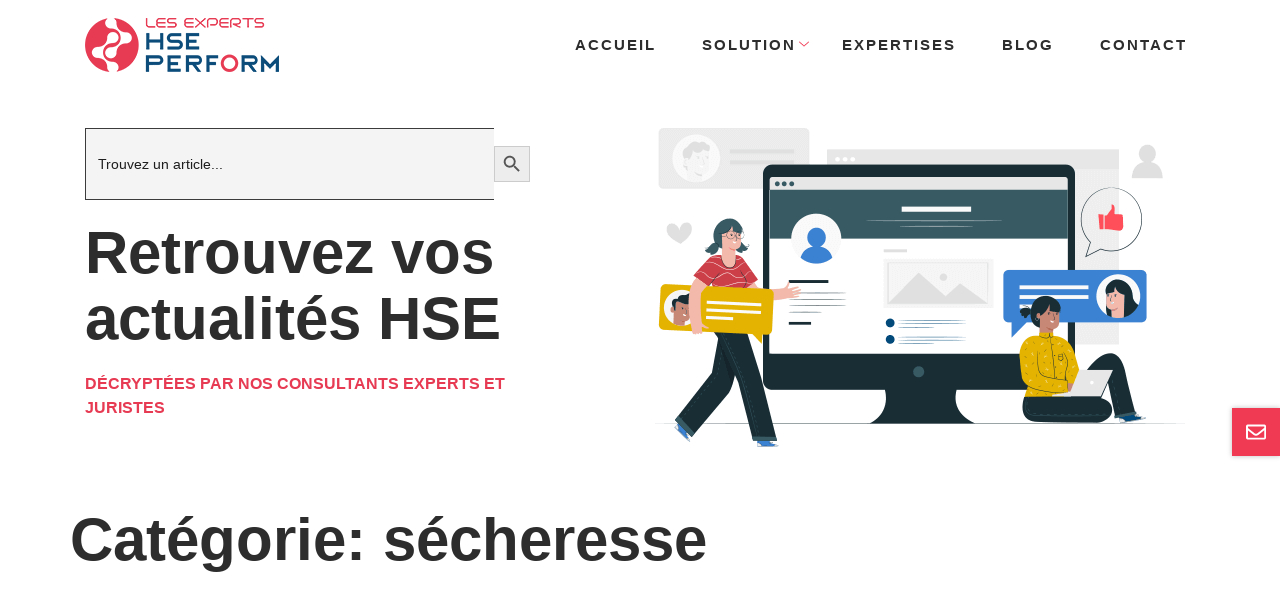

--- FILE ---
content_type: text/html; charset=UTF-8
request_url: https://www.ehse-perform.com/tag/secheresse/
body_size: 14707
content:
<!DOCTYPE html>

<html class="no-js" dir="ltr" lang="fr-FR" prefix="og: https://ogp.me/ns#">

	<head>

	   <meta charset="UTF-8">
	   <!-- Required meta tags -->
	   <meta charset="utf-8">
	   <meta name="viewport" content="width=device-width, initial-scale=1, shrink-to-fit=no">
	   <title>Les Experts HSE Perform | sécheresse - Les Experts HSE Perform</title>
	   <!--<link rel="shortcut icon" type="image/x-icon" href="https://www.ehse-perform.com/wp-content/themes/hse-perform/assets/images/fav_icon.png">-->
	   <!-- fontawesome -->
	   <link rel="stylesheet" href="https://www.ehse-perform.com/wp-content/themes/hse-perform/assets/css/all.css">
	   <link rel="stylesheet" href="https://www.ehse-perform.com/wp-content/themes/hse-perform/assets/css/brands.css">
	   <link rel="stylesheet" href="https://www.ehse-perform.com/wp-content/themes/hse-perform/assets/css/fontawesome.css">
	   <link rel="stylesheet" href="https://www.ehse-perform.com/wp-content/themes/hse-perform/assets/css/regular.css">
	   <link rel="stylesheet" href="https://www.ehse-perform.com/wp-content/themes/hse-perform/assets/css/solid.css">
	   <link rel="stylesheet" href="https://www.ehse-perform.com/wp-content/themes/hse-perform/assets/css/bootstrap.css">
	   <link rel="stylesheet" href="https://www.ehse-perform.com/wp-content/themes/hse-perform/assets/css/slick-theme.css">
	   <link rel="stylesheet" href="https://www.ehse-perform.com/wp-content/themes/hse-perform/assets/css/slick.css">
	   <link rel="stylesheet" href="https://www.ehse-perform.com/wp-content/themes/hse-perform/assets/css/aos.css">
	   <link rel="stylesheet" href="https://www.ehse-perform.com/wp-content/themes/hse-perform/assets/style.css">
	   
		<!-- All in One SEO 4.8.9 - aioseo.com -->
	<meta name="robots" content="max-image-preview:large" />
	<link rel="canonical" href="https://www.ehse-perform.com/tag/secheresse/" />
	<meta name="generator" content="All in One SEO (AIOSEO) 4.8.9" />
		<script type="application/ld+json" class="aioseo-schema">
			{"@context":"https:\/\/schema.org","@graph":[{"@type":"BreadcrumbList","@id":"https:\/\/www.ehse-perform.com\/tag\/secheresse\/#breadcrumblist","itemListElement":[{"@type":"ListItem","@id":"https:\/\/www.ehse-perform.com#listItem","position":1,"name":"Home","item":"https:\/\/www.ehse-perform.com","nextItem":{"@type":"ListItem","@id":"https:\/\/www.ehse-perform.com\/tag\/secheresse\/#listItem","name":"s\u00e9cheresse"}},{"@type":"ListItem","@id":"https:\/\/www.ehse-perform.com\/tag\/secheresse\/#listItem","position":2,"name":"s\u00e9cheresse","previousItem":{"@type":"ListItem","@id":"https:\/\/www.ehse-perform.com#listItem","name":"Home"}}]},{"@type":"CollectionPage","@id":"https:\/\/www.ehse-perform.com\/tag\/secheresse\/#collectionpage","url":"https:\/\/www.ehse-perform.com\/tag\/secheresse\/","name":"s\u00e9cheresse - Les Experts HSE Perform","inLanguage":"fr-FR","isPartOf":{"@id":"https:\/\/www.ehse-perform.com\/#website"},"breadcrumb":{"@id":"https:\/\/www.ehse-perform.com\/tag\/secheresse\/#breadcrumblist"}},{"@type":"Organization","@id":"https:\/\/www.ehse-perform.com\/#organization","name":"Les Experts HSE Perform Les Experts HSE Perform","url":"https:\/\/www.ehse-perform.com\/","logo":{"@type":"ImageObject","url":"https:\/\/www.ehse-perform.com\/wp-content\/uploads\/2025\/01\/hse_perform_logo.jpg","@id":"https:\/\/www.ehse-perform.com\/tag\/secheresse\/#organizationLogo","width":200,"height":200,"caption":"Logo Les Experts HSE Perform"},"image":{"@id":"https:\/\/www.ehse-perform.com\/tag\/secheresse\/#organizationLogo"}},{"@type":"WebSite","@id":"https:\/\/www.ehse-perform.com\/#website","url":"https:\/\/www.ehse-perform.com\/","name":"Les Experts HSE Perform","inLanguage":"fr-FR","publisher":{"@id":"https:\/\/www.ehse-perform.com\/#organization"}}]}
		</script>
		<!-- All in One SEO -->


	<!-- This site is optimized with the Yoast SEO plugin v25.8 - https://yoast.com/wordpress/plugins/seo/ -->
	<title>sécheresse - Les Experts HSE Perform</title>
	<link rel="canonical" href="https://www.ehse-perform.com/tag/secheresse/" />
	<meta property="og:locale" content="fr_FR" />
	<meta property="og:type" content="article" />
	<meta property="og:title" content="Archives des sécheresse - Les Experts HSE Perform" />
	<meta property="og:url" content="https://www.ehse-perform.com/tag/secheresse/" />
	<meta property="og:site_name" content="Les Experts HSE Perform" />
	<meta name="twitter:card" content="summary_large_image" />
	<script type="application/ld+json" class="yoast-schema-graph">{"@context":"https://schema.org","@graph":[{"@type":"CollectionPage","@id":"https://www.ehse-perform.com/tag/secheresse/","url":"https://www.ehse-perform.com/tag/secheresse/","name":"Archives des sécheresse - Les Experts HSE Perform","isPartOf":{"@id":"https://www.ehse-perform.com/#website"},"primaryImageOfPage":{"@id":"https://www.ehse-perform.com/tag/secheresse/#primaryimage"},"image":{"@id":"https://www.ehse-perform.com/tag/secheresse/#primaryimage"},"thumbnailUrl":"https://www.ehse-perform.com/wp-content/uploads/2023/02/eau-fontaine-publique.png","breadcrumb":{"@id":"https://www.ehse-perform.com/tag/secheresse/#breadcrumb"},"inLanguage":"fr-FR"},{"@type":"ImageObject","inLanguage":"fr-FR","@id":"https://www.ehse-perform.com/tag/secheresse/#primaryimage","url":"https://www.ehse-perform.com/wp-content/uploads/2023/02/eau-fontaine-publique.png","contentUrl":"https://www.ehse-perform.com/wp-content/uploads/2023/02/eau-fontaine-publique.png","width":1000,"height":700},{"@type":"BreadcrumbList","@id":"https://www.ehse-perform.com/tag/secheresse/#breadcrumb","itemListElement":[{"@type":"ListItem","position":1,"name":"Accueil","item":"https://www.ehse-perform.com/"},{"@type":"ListItem","position":2,"name":"sécheresse"}]},{"@type":"WebSite","@id":"https://www.ehse-perform.com/#website","url":"https://www.ehse-perform.com/","name":"Les Experts HSE Perform","description":"","publisher":{"@id":"https://www.ehse-perform.com/#organization"},"potentialAction":[{"@type":"SearchAction","target":{"@type":"EntryPoint","urlTemplate":"https://www.ehse-perform.com/?s={search_term_string}"},"query-input":{"@type":"PropertyValueSpecification","valueRequired":true,"valueName":"search_term_string"}}],"inLanguage":"fr-FR"},{"@type":"Organization","@id":"https://www.ehse-perform.com/#organization","name":"Les Experts HSE Perform","url":"https://www.ehse-perform.com/","logo":{"@type":"ImageObject","inLanguage":"fr-FR","@id":"https://www.ehse-perform.com/#/schema/logo/image/","url":"https://www.ehse-perform.com/wp-content/uploads/2021/07/hdr_logo.png","contentUrl":"https://www.ehse-perform.com/wp-content/uploads/2021/07/hdr_logo.png","width":194,"height":54,"caption":"Les Experts HSE Perform"},"image":{"@id":"https://www.ehse-perform.com/#/schema/logo/image/"},"sameAs":["https://www.linkedin.com/company/hse-perform/?lipi=urnlipaged_flagship3_search_srp_allLwjyWBOBQeaZNH7xTa2g"]}]}</script>
	<!-- / Yoast SEO plugin. -->


<link rel='dns-prefetch' href='//www.googletagmanager.com' />
<link rel="alternate" type="application/rss+xml" title="Les Experts HSE Perform &raquo; Flux" href="https://www.ehse-perform.com/feed/" />
<link rel="alternate" type="application/rss+xml" title="Les Experts HSE Perform &raquo; Flux des commentaires" href="https://www.ehse-perform.com/comments/feed/" />
<link rel="alternate" type="application/rss+xml" title="Les Experts HSE Perform &raquo; Flux de l’étiquette sécheresse" href="https://www.ehse-perform.com/tag/secheresse/feed/" />
<style id='wp-img-auto-sizes-contain-inline-css'>
img:is([sizes=auto i],[sizes^="auto," i]){contain-intrinsic-size:3000px 1500px}
/*# sourceURL=wp-img-auto-sizes-contain-inline-css */
</style>
<style id='wp-emoji-styles-inline-css'>

	img.wp-smiley, img.emoji {
		display: inline !important;
		border: none !important;
		box-shadow: none !important;
		height: 1em !important;
		width: 1em !important;
		margin: 0 0.07em !important;
		vertical-align: -0.1em !important;
		background: none !important;
		padding: 0 !important;
	}
/*# sourceURL=wp-emoji-styles-inline-css */
</style>
<style id='wp-block-library-inline-css'>
:root{--wp-block-synced-color:#7a00df;--wp-block-synced-color--rgb:122,0,223;--wp-bound-block-color:var(--wp-block-synced-color);--wp-editor-canvas-background:#ddd;--wp-admin-theme-color:#007cba;--wp-admin-theme-color--rgb:0,124,186;--wp-admin-theme-color-darker-10:#006ba1;--wp-admin-theme-color-darker-10--rgb:0,107,160.5;--wp-admin-theme-color-darker-20:#005a87;--wp-admin-theme-color-darker-20--rgb:0,90,135;--wp-admin-border-width-focus:2px}@media (min-resolution:192dpi){:root{--wp-admin-border-width-focus:1.5px}}.wp-element-button{cursor:pointer}:root .has-very-light-gray-background-color{background-color:#eee}:root .has-very-dark-gray-background-color{background-color:#313131}:root .has-very-light-gray-color{color:#eee}:root .has-very-dark-gray-color{color:#313131}:root .has-vivid-green-cyan-to-vivid-cyan-blue-gradient-background{background:linear-gradient(135deg,#00d084,#0693e3)}:root .has-purple-crush-gradient-background{background:linear-gradient(135deg,#34e2e4,#4721fb 50%,#ab1dfe)}:root .has-hazy-dawn-gradient-background{background:linear-gradient(135deg,#faaca8,#dad0ec)}:root .has-subdued-olive-gradient-background{background:linear-gradient(135deg,#fafae1,#67a671)}:root .has-atomic-cream-gradient-background{background:linear-gradient(135deg,#fdd79a,#004a59)}:root .has-nightshade-gradient-background{background:linear-gradient(135deg,#330968,#31cdcf)}:root .has-midnight-gradient-background{background:linear-gradient(135deg,#020381,#2874fc)}:root{--wp--preset--font-size--normal:16px;--wp--preset--font-size--huge:42px}.has-regular-font-size{font-size:1em}.has-larger-font-size{font-size:2.625em}.has-normal-font-size{font-size:var(--wp--preset--font-size--normal)}.has-huge-font-size{font-size:var(--wp--preset--font-size--huge)}.has-text-align-center{text-align:center}.has-text-align-left{text-align:left}.has-text-align-right{text-align:right}.has-fit-text{white-space:nowrap!important}#end-resizable-editor-section{display:none}.aligncenter{clear:both}.items-justified-left{justify-content:flex-start}.items-justified-center{justify-content:center}.items-justified-right{justify-content:flex-end}.items-justified-space-between{justify-content:space-between}.screen-reader-text{border:0;clip-path:inset(50%);height:1px;margin:-1px;overflow:hidden;padding:0;position:absolute;width:1px;word-wrap:normal!important}.screen-reader-text:focus{background-color:#ddd;clip-path:none;color:#444;display:block;font-size:1em;height:auto;left:5px;line-height:normal;padding:15px 23px 14px;text-decoration:none;top:5px;width:auto;z-index:100000}html :where(.has-border-color){border-style:solid}html :where([style*=border-top-color]){border-top-style:solid}html :where([style*=border-right-color]){border-right-style:solid}html :where([style*=border-bottom-color]){border-bottom-style:solid}html :where([style*=border-left-color]){border-left-style:solid}html :where([style*=border-width]){border-style:solid}html :where([style*=border-top-width]){border-top-style:solid}html :where([style*=border-right-width]){border-right-style:solid}html :where([style*=border-bottom-width]){border-bottom-style:solid}html :where([style*=border-left-width]){border-left-style:solid}html :where(img[class*=wp-image-]){height:auto;max-width:100%}:where(figure){margin:0 0 1em}html :where(.is-position-sticky){--wp-admin--admin-bar--position-offset:var(--wp-admin--admin-bar--height,0px)}@media screen and (max-width:600px){html :where(.is-position-sticky){--wp-admin--admin-bar--position-offset:0px}}

/*# sourceURL=wp-block-library-inline-css */
</style><style id='global-styles-inline-css'>
:root{--wp--preset--aspect-ratio--square: 1;--wp--preset--aspect-ratio--4-3: 4/3;--wp--preset--aspect-ratio--3-4: 3/4;--wp--preset--aspect-ratio--3-2: 3/2;--wp--preset--aspect-ratio--2-3: 2/3;--wp--preset--aspect-ratio--16-9: 16/9;--wp--preset--aspect-ratio--9-16: 9/16;--wp--preset--color--black: #000000;--wp--preset--color--cyan-bluish-gray: #abb8c3;--wp--preset--color--white: #ffffff;--wp--preset--color--pale-pink: #f78da7;--wp--preset--color--vivid-red: #cf2e2e;--wp--preset--color--luminous-vivid-orange: #ff6900;--wp--preset--color--luminous-vivid-amber: #fcb900;--wp--preset--color--light-green-cyan: #7bdcb5;--wp--preset--color--vivid-green-cyan: #00d084;--wp--preset--color--pale-cyan-blue: #8ed1fc;--wp--preset--color--vivid-cyan-blue: #0693e3;--wp--preset--color--vivid-purple: #9b51e0;--wp--preset--color--accent: #cd2653;--wp--preset--color--primary: #000000;--wp--preset--color--secondary: #6d6d6d;--wp--preset--color--subtle-background: #dcd7ca;--wp--preset--color--background: #f5efe0;--wp--preset--gradient--vivid-cyan-blue-to-vivid-purple: linear-gradient(135deg,rgb(6,147,227) 0%,rgb(155,81,224) 100%);--wp--preset--gradient--light-green-cyan-to-vivid-green-cyan: linear-gradient(135deg,rgb(122,220,180) 0%,rgb(0,208,130) 100%);--wp--preset--gradient--luminous-vivid-amber-to-luminous-vivid-orange: linear-gradient(135deg,rgb(252,185,0) 0%,rgb(255,105,0) 100%);--wp--preset--gradient--luminous-vivid-orange-to-vivid-red: linear-gradient(135deg,rgb(255,105,0) 0%,rgb(207,46,46) 100%);--wp--preset--gradient--very-light-gray-to-cyan-bluish-gray: linear-gradient(135deg,rgb(238,238,238) 0%,rgb(169,184,195) 100%);--wp--preset--gradient--cool-to-warm-spectrum: linear-gradient(135deg,rgb(74,234,220) 0%,rgb(151,120,209) 20%,rgb(207,42,186) 40%,rgb(238,44,130) 60%,rgb(251,105,98) 80%,rgb(254,248,76) 100%);--wp--preset--gradient--blush-light-purple: linear-gradient(135deg,rgb(255,206,236) 0%,rgb(152,150,240) 100%);--wp--preset--gradient--blush-bordeaux: linear-gradient(135deg,rgb(254,205,165) 0%,rgb(254,45,45) 50%,rgb(107,0,62) 100%);--wp--preset--gradient--luminous-dusk: linear-gradient(135deg,rgb(255,203,112) 0%,rgb(199,81,192) 50%,rgb(65,88,208) 100%);--wp--preset--gradient--pale-ocean: linear-gradient(135deg,rgb(255,245,203) 0%,rgb(182,227,212) 50%,rgb(51,167,181) 100%);--wp--preset--gradient--electric-grass: linear-gradient(135deg,rgb(202,248,128) 0%,rgb(113,206,126) 100%);--wp--preset--gradient--midnight: linear-gradient(135deg,rgb(2,3,129) 0%,rgb(40,116,252) 100%);--wp--preset--font-size--small: 18px;--wp--preset--font-size--medium: 20px;--wp--preset--font-size--large: 26.25px;--wp--preset--font-size--x-large: 42px;--wp--preset--font-size--normal: 21px;--wp--preset--font-size--larger: 32px;--wp--preset--spacing--20: 0.44rem;--wp--preset--spacing--30: 0.67rem;--wp--preset--spacing--40: 1rem;--wp--preset--spacing--50: 1.5rem;--wp--preset--spacing--60: 2.25rem;--wp--preset--spacing--70: 3.38rem;--wp--preset--spacing--80: 5.06rem;--wp--preset--shadow--natural: 6px 6px 9px rgba(0, 0, 0, 0.2);--wp--preset--shadow--deep: 12px 12px 50px rgba(0, 0, 0, 0.4);--wp--preset--shadow--sharp: 6px 6px 0px rgba(0, 0, 0, 0.2);--wp--preset--shadow--outlined: 6px 6px 0px -3px rgb(255, 255, 255), 6px 6px rgb(0, 0, 0);--wp--preset--shadow--crisp: 6px 6px 0px rgb(0, 0, 0);}:where(.is-layout-flex){gap: 0.5em;}:where(.is-layout-grid){gap: 0.5em;}body .is-layout-flex{display: flex;}.is-layout-flex{flex-wrap: wrap;align-items: center;}.is-layout-flex > :is(*, div){margin: 0;}body .is-layout-grid{display: grid;}.is-layout-grid > :is(*, div){margin: 0;}:where(.wp-block-columns.is-layout-flex){gap: 2em;}:where(.wp-block-columns.is-layout-grid){gap: 2em;}:where(.wp-block-post-template.is-layout-flex){gap: 1.25em;}:where(.wp-block-post-template.is-layout-grid){gap: 1.25em;}.has-black-color{color: var(--wp--preset--color--black) !important;}.has-cyan-bluish-gray-color{color: var(--wp--preset--color--cyan-bluish-gray) !important;}.has-white-color{color: var(--wp--preset--color--white) !important;}.has-pale-pink-color{color: var(--wp--preset--color--pale-pink) !important;}.has-vivid-red-color{color: var(--wp--preset--color--vivid-red) !important;}.has-luminous-vivid-orange-color{color: var(--wp--preset--color--luminous-vivid-orange) !important;}.has-luminous-vivid-amber-color{color: var(--wp--preset--color--luminous-vivid-amber) !important;}.has-light-green-cyan-color{color: var(--wp--preset--color--light-green-cyan) !important;}.has-vivid-green-cyan-color{color: var(--wp--preset--color--vivid-green-cyan) !important;}.has-pale-cyan-blue-color{color: var(--wp--preset--color--pale-cyan-blue) !important;}.has-vivid-cyan-blue-color{color: var(--wp--preset--color--vivid-cyan-blue) !important;}.has-vivid-purple-color{color: var(--wp--preset--color--vivid-purple) !important;}.has-black-background-color{background-color: var(--wp--preset--color--black) !important;}.has-cyan-bluish-gray-background-color{background-color: var(--wp--preset--color--cyan-bluish-gray) !important;}.has-white-background-color{background-color: var(--wp--preset--color--white) !important;}.has-pale-pink-background-color{background-color: var(--wp--preset--color--pale-pink) !important;}.has-vivid-red-background-color{background-color: var(--wp--preset--color--vivid-red) !important;}.has-luminous-vivid-orange-background-color{background-color: var(--wp--preset--color--luminous-vivid-orange) !important;}.has-luminous-vivid-amber-background-color{background-color: var(--wp--preset--color--luminous-vivid-amber) !important;}.has-light-green-cyan-background-color{background-color: var(--wp--preset--color--light-green-cyan) !important;}.has-vivid-green-cyan-background-color{background-color: var(--wp--preset--color--vivid-green-cyan) !important;}.has-pale-cyan-blue-background-color{background-color: var(--wp--preset--color--pale-cyan-blue) !important;}.has-vivid-cyan-blue-background-color{background-color: var(--wp--preset--color--vivid-cyan-blue) !important;}.has-vivid-purple-background-color{background-color: var(--wp--preset--color--vivid-purple) !important;}.has-black-border-color{border-color: var(--wp--preset--color--black) !important;}.has-cyan-bluish-gray-border-color{border-color: var(--wp--preset--color--cyan-bluish-gray) !important;}.has-white-border-color{border-color: var(--wp--preset--color--white) !important;}.has-pale-pink-border-color{border-color: var(--wp--preset--color--pale-pink) !important;}.has-vivid-red-border-color{border-color: var(--wp--preset--color--vivid-red) !important;}.has-luminous-vivid-orange-border-color{border-color: var(--wp--preset--color--luminous-vivid-orange) !important;}.has-luminous-vivid-amber-border-color{border-color: var(--wp--preset--color--luminous-vivid-amber) !important;}.has-light-green-cyan-border-color{border-color: var(--wp--preset--color--light-green-cyan) !important;}.has-vivid-green-cyan-border-color{border-color: var(--wp--preset--color--vivid-green-cyan) !important;}.has-pale-cyan-blue-border-color{border-color: var(--wp--preset--color--pale-cyan-blue) !important;}.has-vivid-cyan-blue-border-color{border-color: var(--wp--preset--color--vivid-cyan-blue) !important;}.has-vivid-purple-border-color{border-color: var(--wp--preset--color--vivid-purple) !important;}.has-vivid-cyan-blue-to-vivid-purple-gradient-background{background: var(--wp--preset--gradient--vivid-cyan-blue-to-vivid-purple) !important;}.has-light-green-cyan-to-vivid-green-cyan-gradient-background{background: var(--wp--preset--gradient--light-green-cyan-to-vivid-green-cyan) !important;}.has-luminous-vivid-amber-to-luminous-vivid-orange-gradient-background{background: var(--wp--preset--gradient--luminous-vivid-amber-to-luminous-vivid-orange) !important;}.has-luminous-vivid-orange-to-vivid-red-gradient-background{background: var(--wp--preset--gradient--luminous-vivid-orange-to-vivid-red) !important;}.has-very-light-gray-to-cyan-bluish-gray-gradient-background{background: var(--wp--preset--gradient--very-light-gray-to-cyan-bluish-gray) !important;}.has-cool-to-warm-spectrum-gradient-background{background: var(--wp--preset--gradient--cool-to-warm-spectrum) !important;}.has-blush-light-purple-gradient-background{background: var(--wp--preset--gradient--blush-light-purple) !important;}.has-blush-bordeaux-gradient-background{background: var(--wp--preset--gradient--blush-bordeaux) !important;}.has-luminous-dusk-gradient-background{background: var(--wp--preset--gradient--luminous-dusk) !important;}.has-pale-ocean-gradient-background{background: var(--wp--preset--gradient--pale-ocean) !important;}.has-electric-grass-gradient-background{background: var(--wp--preset--gradient--electric-grass) !important;}.has-midnight-gradient-background{background: var(--wp--preset--gradient--midnight) !important;}.has-small-font-size{font-size: var(--wp--preset--font-size--small) !important;}.has-medium-font-size{font-size: var(--wp--preset--font-size--medium) !important;}.has-large-font-size{font-size: var(--wp--preset--font-size--large) !important;}.has-x-large-font-size{font-size: var(--wp--preset--font-size--x-large) !important;}
/*# sourceURL=global-styles-inline-css */
</style>

<style id='classic-theme-styles-inline-css'>
/*! This file is auto-generated */
.wp-block-button__link{color:#fff;background-color:#32373c;border-radius:9999px;box-shadow:none;text-decoration:none;padding:calc(.667em + 2px) calc(1.333em + 2px);font-size:1.125em}.wp-block-file__button{background:#32373c;color:#fff;text-decoration:none}
/*# sourceURL=/wp-includes/css/classic-themes.min.css */
</style>
<link rel='stylesheet' id='contact-form-7-css' href='https://www.ehse-perform.com/wp-content/plugins/contact-form-7/includes/css/styles.css?ver=5.7.6' media='all' />
<link rel='stylesheet' id='cmplz-general-css' href='https://www.ehse-perform.com/wp-content/plugins/complianz-gdpr/assets/css/cookieblocker.min.css?ver=1756461713' media='all' />
<link rel='stylesheet' id='ivory-search-styles-css' href='https://www.ehse-perform.com/wp-content/plugins/add-search-to-menu/public/css/ivory-search.min.css?ver=5.5.1' media='all' />
<link rel='stylesheet' id='twentytwenty-style-css' href='https://www.ehse-perform.com/wp-content/themes/hse-perform/style.css?ver=1.0' media='all' />
<style id='twentytwenty-style-inline-css'>
.color-accent,.color-accent-hover:hover,.color-accent-hover:focus,:root .has-accent-color,.has-drop-cap:not(:focus):first-letter,.wp-block-button.is-style-outline,a { color: #cd2653; }blockquote,.border-color-accent,.border-color-accent-hover:hover,.border-color-accent-hover:focus { border-color: #cd2653; }button,.button,.faux-button,.wp-block-button__link,.wp-block-file .wp-block-file__button,input[type="button"],input[type="reset"],input[type="submit"],.bg-accent,.bg-accent-hover:hover,.bg-accent-hover:focus,:root .has-accent-background-color,.comment-reply-link { background-color: #cd2653; }.fill-children-accent,.fill-children-accent * { fill: #cd2653; }body,.entry-title a,:root .has-primary-color { color: #000000; }:root .has-primary-background-color { background-color: #000000; }cite,figcaption,.wp-caption-text,.post-meta,.entry-content .wp-block-archives li,.entry-content .wp-block-categories li,.entry-content .wp-block-latest-posts li,.wp-block-latest-comments__comment-date,.wp-block-latest-posts__post-date,.wp-block-embed figcaption,.wp-block-image figcaption,.wp-block-pullquote cite,.comment-metadata,.comment-respond .comment-notes,.comment-respond .logged-in-as,.pagination .dots,.entry-content hr:not(.has-background),hr.styled-separator,:root .has-secondary-color { color: #6d6d6d; }:root .has-secondary-background-color { background-color: #6d6d6d; }pre,fieldset,input,textarea,table,table *,hr { border-color: #dcd7ca; }caption,code,code,kbd,samp,.wp-block-table.is-style-stripes tbody tr:nth-child(odd),:root .has-subtle-background-background-color { background-color: #dcd7ca; }.wp-block-table.is-style-stripes { border-bottom-color: #dcd7ca; }.wp-block-latest-posts.is-grid li { border-top-color: #dcd7ca; }:root .has-subtle-background-color { color: #dcd7ca; }body:not(.overlay-header) .primary-menu > li > a,body:not(.overlay-header) .primary-menu > li > .icon,.modal-menu a,.footer-menu a, .footer-widgets a,#site-footer .wp-block-button.is-style-outline,.wp-block-pullquote:before,.singular:not(.overlay-header) .entry-header a,.archive-header a,.header-footer-group .color-accent,.header-footer-group .color-accent-hover:hover { color: #cd2653; }.social-icons a,#site-footer button:not(.toggle),#site-footer .button,#site-footer .faux-button,#site-footer .wp-block-button__link,#site-footer .wp-block-file__button,#site-footer input[type="button"],#site-footer input[type="reset"],#site-footer input[type="submit"] { background-color: #cd2653; }.header-footer-group,body:not(.overlay-header) #site-header .toggle,.menu-modal .toggle { color: #000000; }body:not(.overlay-header) .primary-menu ul { background-color: #000000; }body:not(.overlay-header) .primary-menu > li > ul:after { border-bottom-color: #000000; }body:not(.overlay-header) .primary-menu ul ul:after { border-left-color: #000000; }.site-description,body:not(.overlay-header) .toggle-inner .toggle-text,.widget .post-date,.widget .rss-date,.widget_archive li,.widget_categories li,.widget cite,.widget_pages li,.widget_meta li,.widget_nav_menu li,.powered-by-wordpress,.to-the-top,.singular .entry-header .post-meta,.singular:not(.overlay-header) .entry-header .post-meta a { color: #6d6d6d; }.header-footer-group pre,.header-footer-group fieldset,.header-footer-group input,.header-footer-group textarea,.header-footer-group table,.header-footer-group table *,.footer-nav-widgets-wrapper,#site-footer,.menu-modal nav *,.footer-widgets-outer-wrapper,.footer-top { border-color: #dcd7ca; }.header-footer-group table caption,body:not(.overlay-header) .header-inner .toggle-wrapper::before { background-color: #dcd7ca; }
/*# sourceURL=twentytwenty-style-inline-css */
</style>
<link rel='stylesheet' id='twentytwenty-print-style-css' href='https://www.ehse-perform.com/wp-content/themes/hse-perform/print.css?ver=1.0' media='print' />
<script src="https://www.ehse-perform.com/wp-content/plugins/google-analytics-for-wordpress/assets/js/frontend-gtag.min.js?ver=9.11.1" id="monsterinsights-frontend-script-js" async data-wp-strategy="async"></script>
<script data-cfasync="false" data-wpfc-render="false" id='monsterinsights-frontend-script-js-extra'>var monsterinsights_frontend = {"js_events_tracking":"true","download_extensions":"doc,pdf,ppt,zip,xls,docx,pptx,xlsx","inbound_paths":"[{\"path\":\"\\\/go\\\/\",\"label\":\"affiliate\"},{\"path\":\"\\\/recommend\\\/\",\"label\":\"affiliate\"}]","home_url":"https:\/\/www.ehse-perform.com","hash_tracking":"false","v4_id":"G-LS5EDTQ8CF"};</script>
<script src="https://www.ehse-perform.com/wp-content/themes/hse-perform/assets/js/index.js?ver=1.0" id="twentytwenty-js-js" async></script>

<!-- Extrait Google Analytics ajouté par Site Kit -->
<script src="https://www.googletagmanager.com/gtag/js?id=UA-206900970-1" id="google_gtagjs-js" async></script>
<script id="google_gtagjs-js-after">
window.dataLayer = window.dataLayer || [];function gtag(){dataLayer.push(arguments);}
gtag('set', 'linker', {"domains":["www.ehse-perform.com"]} );
gtag("js", new Date());
gtag("set", "developer_id.dZTNiMT", true);
gtag("config", "UA-206900970-1", {"anonymize_ip":true});
gtag("config", "G-LS5EDTQ8CF");
//# sourceURL=google_gtagjs-js-after
</script>

<!-- Arrêter l&#039;extrait Google Analytics ajouté par Site Kit -->
<script src="https://www.ehse-perform.com/wp-includes/js/jquery/jquery.min.js?ver=3.7.1" id="jquery-core-js"></script>
<script src="https://www.ehse-perform.com/wp-includes/js/jquery/jquery-migrate.min.js?ver=3.4.1" id="jquery-migrate-js"></script>
<link rel="https://api.w.org/" href="https://www.ehse-perform.com/wp-json/" /><link rel="alternate" title="JSON" type="application/json" href="https://www.ehse-perform.com/wp-json/wp/v2/tags/264" /><link rel="EditURI" type="application/rsd+xml" title="RSD" href="https://www.ehse-perform.com/xmlrpc.php?rsd" />
<meta name="generator" content="WordPress 6.9" />
<meta name="generator" content="Site Kit by Google 1.99.0" />			<style>.cmplz-hidden {
					display: none !important;
				}</style>	<script>document.documentElement.className = document.documentElement.className.replace( 'no-js', 'js' );</script>
	<style>.recentcomments a{display:inline !important;padding:0 !important;margin:0 !important;}</style>
<!-- Extrait Google Tag Manager ajouté par Site Kit -->
<script>
			( function( w, d, s, l, i ) {
				w[l] = w[l] || [];
				w[l].push( {'gtm.start': new Date().getTime(), event: 'gtm.js'} );
				var f = d.getElementsByTagName( s )[0],
					j = d.createElement( s ), dl = l != 'dataLayer' ? '&l=' + l : '';
				j.async = true;
				j.src = 'https://www.googletagmanager.com/gtm.js?id=' + i + dl;
				f.parentNode.insertBefore( j, f );
			} )( window, document, 'script', 'dataLayer', 'GTM-PXJVN96' );
			
</script>

<!-- Arrêter l&#039;extrait Google Tag Manager ajouté par Site Kit -->
<link rel="icon" href="https://www.ehse-perform.com/wp-content/uploads/2021/07/fav_icon.png" sizes="32x32" />
<link rel="icon" href="https://www.ehse-perform.com/wp-content/uploads/2021/07/fav_icon.png" sizes="192x192" />
<link rel="apple-touch-icon" href="https://www.ehse-perform.com/wp-content/uploads/2021/07/fav_icon.png" />
<meta name="msapplication-TileImage" content="https://www.ehse-perform.com/wp-content/uploads/2021/07/fav_icon.png" />
		<style id="wp-custom-css">
			.alignright {
    display: none;
}
.alignleft {
    display: none;
}
img.alignnone {
    display: none;
}
.exper_list ul li::before {
    background-color: #e73a53 !important;
}
.page-id-9 ul {
    list-style: none;
}
.exper_list ul li ul li::before {
    background-color: #e3b103 !important;
}
.exper_list ul li ul li ul li::before {
    background-color: transparent !important;
    border: 1px solid #fff;
    top: 5px;
}
.acts_img img {
    max-width: 305px;
}
.blue_button {
    line-height: 38px !important;
}
.bluu {
    margin-top: 10px;
}
input#is-search-input-530 {
    height: 72px;
}
label.form_input_radio {
    padding: 0;
}
span.wpcf7-list-item-label {
    margin-left: 31px;
}
span.wpcf7-form-control.wpcf7-radio {
    margin-top: -17px !important;
    position: fixed;
}
label.form_input_radio {
    margin-top: -30px;
}
span.page-numbers.current {
    background: red;
    padding: 10px;
    color: #fff;
    border-radius: 50%;
}
a.page-numbers {
    margin: 0 20px;
}
a.page-numbers {
    margin: 0 20px;
    color: #867e7e;
    font-weight: 500;
    font-size: 20px;
}
h4.date {
    margin-top: 20px;
}
.txt_bxx>a {
    margin-top: 10px !important;
}
h1.archive-title {
    margin-bottom: 30px;
}
.row.modal_row.align-items-center {
    align-items: initial !important;
}
.blog_Scr h2 {
    font-size: 60px;
    text-transform: inherit;
    line-height: 1.1;
}
section.blog_Scr p {
    text-transform: uppercase;
    color: #e73a53;
    font-weight: 600;
}
.wpcf7-response-output {
    background: #46b450;
    margin: 10px 10px 0 0 !important;
    text-align: center;
    color: #fff;
    width: 379px;
    max-width: 100%;
}
.siteorigin-panels-stretch {
    display: none;
}
.widget_custom_html {
    display: none;
}
a.without_arrow:after {
    content: none;
}
.widget_media_image {
    display: none;
}
.widget_iheu_widget {
    display: none;
}
.txt_bxx{
	max-width: 290px !important;
}
.prfl_txt h3 {
    line-height: 21px;
}
.page_not_found {
    text-align: center;
    padding: 50px 0 100px;
}
/* .prfl_img {
    display: none;
}
.alignnone {
    display: none;
}
.alignleft {
    display: none;
} */
.widget_sow-image {
    display: none;
}

.widget_sow-social-media-buttons {
    display: none;
}
.page-id-19 a.btn.ylw {
    height: 73px;
    margin-top: 9px;
}
.widget_sow-button {
    display: none;
}		</style>
					<style type="text/css">
					.is-form-style-1.is-form-id-530 .is-search-input:focus,
			.is-form-style-1.is-form-id-530 .is-search-input:hover,
			.is-form-style-1.is-form-id-530 .is-search-input,
			.is-form-style-2.is-form-id-530 .is-search-input:focus,
			.is-form-style-2.is-form-id-530 .is-search-input:hover,
			.is-form-style-2.is-form-id-530 .is-search-input,
			.is-form-style-3.is-form-id-530 .is-search-input:focus,
			.is-form-style-3.is-form-id-530 .is-search-input:hover,
			.is-form-style-3.is-form-id-530 .is-search-input,
			.is-form-id-530 .is-search-input:focus,
			.is-form-id-530 .is-search-input:hover,
			.is-form-id-530 .is-search-input {
                                                                border-color: #3b3b3b !important;                                background-color: #f4f4f4 !important;			}
                        			</style>
		
	<link rel='stylesheet' id='ivory-ajax-search-styles-css' href='https://www.ehse-perform.com/wp-content/plugins/add-search-to-menu/public/css/ivory-ajax-search.min.css?ver=5.5.1' media='all' />
<link rel='stylesheet' id='dashicons-css' href='https://www.ehse-perform.com/wp-includes/css/dashicons.min.css?ver=6.9' media='all' />
<link rel='stylesheet' id='acf-global-css' href='https://www.ehse-perform.com/wp-content/plugins/advanced-custom-fields-pro/assets/build/css/acf-global.css?ver=5.9.9' media='all' />
<link rel='stylesheet' id='acf-input-css' href='https://www.ehse-perform.com/wp-content/plugins/advanced-custom-fields-pro/assets/build/css/acf-input.css?ver=5.9.9' media='all' />
<link rel='stylesheet' id='fea-public-css' href='https://www.ehse-perform.com/wp-content/plugins/acf-frontend-form-element/assets/css/frontend-admin-min.css?ver=3.16.4.1' media='all' />
</head>

	<body class="archive tag tag-secheresse tag-264 wp-custom-logo wp-embed-responsive wp-theme-hse-perform hse-perform enable-search-modal has-no-pagination showing-comments hide-avatars footer-top-visible">
	
	<body>
	<header class="hdr_sec">
      <div class="container">
         <nav class="navbar navbar-expand-md navbar-light">
			            <a class="navbar-brand" href="https://www.ehse-perform.com"><img src="https://www.ehse-perform.com/wp-content/uploads/2021/07/hdr_logo.png" alt=""></a>
            <button class="navbar-toggler" type="button" data-toggle="collapse" data-target="#navbarSupportedContent"
               aria-expanded="false" aria-label="Toggle navigation">
               <span class="stick"></span>
            </button>
            <div class="collapse navbar-collapse" id="navbarSupportedContent">
			
			
             
			   
			   <ul class="navbar-nav ml-auto"><li id="menu-item-26" class="menu-item menu-item-type-post_type menu-item-object-page menu-item-home menu-item-26"><a href="https://www.ehse-perform.com/">Accueil</a></li>
<li id="menu-item-27" class="menu-item menu-item-type-post_type menu-item-object-page menu-item-has-children menu-item-27"><a href="https://www.ehse-perform.com/solution/">Solution</a>
<ul class="sub-menu">
	<li id="menu-item-29" class="menu-item menu-item-type-post_type menu-item-object-page menu-item-29"><a href="https://www.ehse-perform.com/sante-securite-au-travail/">Santé Sécurité au Travail</a></li>
	<li id="menu-item-30" class="menu-item menu-item-type-post_type menu-item-object-page menu-item-30"><a href="https://www.ehse-perform.com/solution-environnement/">ENVIRONNEMENT</a></li>
	<li id="menu-item-28" class="menu-item menu-item-type-post_type menu-item-object-page menu-item-28"><a href="https://www.ehse-perform.com/management-terrain/">Management Terrain</a></li>
</ul>
</li>
<li id="menu-item-31" class="menu-item menu-item-type-post_type menu-item-object-page menu-item-31"><a href="https://www.ehse-perform.com/expertise/">Expertises</a></li>
<li id="menu-item-32" class="menu-item menu-item-type-post_type menu-item-object-page menu-item-32"><a href="https://www.ehse-perform.com/blog/">Blog</a></li>
<li id="menu-item-37" class="contact_modal menu-item menu-item-type-custom menu-item-object-custom menu-item-37"><a href="#url">Contact</a></li>
</ul>			   
			   
            </div>
         </nav>
      </div>
	</header>

	   

		 


<section class="blog_Scr">
      <div class="container">
         <div class="row">
            <div class="col-md-6 long_lft" data-aos="fade-right" data-aos-delay="500" data-aos-duration="700">
               <div class="scrch">
                  <form data-min-no-for-search=1 data-result-box-max-height=400 data-form-id=530 class="is-search-form is-disable-submit is-form-style is-form-style-3 is-form-id-530 is-ajax-search" action="https://www.ehse-perform.com/" method="get" role="search" ><label for="is-search-input-530"><span class="is-screen-reader-text">Search for:</span><input  type="search" id="is-search-input-530" name="s" value="" class="is-search-input" placeholder="Trouvez un article..." autocomplete=off /><span class="is-loader-image" style="display: none;background-image:url(https://www.ehse-perform.com/wp-content/plugins/add-search-to-menu/public/images/spinner.gif);" ></span></label><button type="submit" class="is-search-submit"><span class="is-screen-reader-text">Search Button</span><span class="is-search-icon"><svg focusable="false" aria-label="Search" xmlns="http://www.w3.org/2000/svg" viewBox="0 0 24 24" width="24px"><path d="M15.5 14h-.79l-.28-.27C15.41 12.59 16 11.11 16 9.5 16 5.91 13.09 3 9.5 3S3 5.91 3 9.5 5.91 16 9.5 16c1.61 0 3.09-.59 4.23-1.57l.27.28v.79l5 4.99L20.49 19l-4.99-5zm-6 0C7.01 14 5 11.99 5 9.5S7.01 5 9.5 5 14 7.01 14 9.5 11.99 14 9.5 14z"></path></svg></span></button><input type="hidden" name="id" value="530" /><input type="hidden" name="post_type" value="post" /></form>               </div>
               <h2>Retrouvez vos actualités HSE</h2>
               <p>décryptées par nos consultants experts et juristes </p>
            </div>
            <div class="col-md-6 ml-auto" data-aos="fade-left" data-aos-duration="700">
               <img src="https://www.ehse-perform.com/wp-content/themes/hse-perform/assets/images/blog_img1.png" alt="">
            </div>
         </div>
      </div>
</section>

<section class="blog_last blog_struc small_pad">
    <div class="container">
         <div class="row">
		 			 
			<header class="archive-header">
			<h1 class="archive-title">Catégorie: sécheresse</h1>
			</header>
			
				<div class="pgrrnn">
										
										
					

					                
		</div>

		 
		 
		 
		 
		 </div>
	</div>
</section>


 

		<footer>
		  <div class="ftr_top">
			 <div class="container">
				<div class="row ftr_txt">
				   <div class="col-md-2">
					  <h3>Plan du site </h3>
					  <div class="cmnlist ul_style">
						
						 <ul class=""><li id="menu-item-253" class="menu-item menu-item-type-post_type menu-item-object-page menu-item-home menu-item-253"><a href="https://www.ehse-perform.com/">Accueil</a></li>
<li id="menu-item-254" class="menu-item menu-item-type-post_type menu-item-object-page menu-item-254"><a href="https://www.ehse-perform.com/solution/">Solution</a></li>
<li id="menu-item-255" class="menu-item menu-item-type-post_type menu-item-object-page menu-item-255"><a href="https://www.ehse-perform.com/expertise/">Expertises</a></li>
<li id="menu-item-256" class="menu-item menu-item-type-post_type menu-item-object-page menu-item-256"><a href="https://www.ehse-perform.com/blog/">Blog</a></li>
<li id="menu-item-257" class="contact_modal menu-item menu-item-type-custom menu-item-object-custom menu-item-257"><a href="#url">Contact</a></li>
<li id="menu-item-7521" class="menu-item menu-item-type-post_type menu-item-object-page menu-item-privacy-policy menu-item-7521"><a rel="privacy-policy" href="https://www.ehse-perform.com/politique-de-cookies-eu/">Politique de cookies (EU)</a></li>
</ul>					  </div>
				   </div>
				   <div class="col-md-3">
					  <h3>Solution</h3>
					  <div class="cmnlist ul_style">
						 <ul class=""><li id="menu-item-258" class="menu-item menu-item-type-post_type menu-item-object-page menu-item-258"><a href="https://www.ehse-perform.com/sante-securite-au-travail/">Santé Sécurité au Travail</a></li>
<li id="menu-item-259" class="menu-item menu-item-type-post_type menu-item-object-page menu-item-259"><a href="https://www.ehse-perform.com/solution-environnement/">Environment</a></li>
<li id="menu-item-260" class="menu-item menu-item-type-post_type menu-item-object-page menu-item-260"><a href="https://www.ehse-perform.com/management-terrain/">Management Terrain</a></li>
</ul>					  </div>
				   </div>
				   <div class="col-md-3">
					  <h3>CONTACT</h3>
					  <div class="cmnlist ul_style cnt-dtls">
						 <ul>
													<li>
														   <span><img src="https://www.ehse-perform.com/wp-content/uploads/2025/06/place.png" alt="" /></span>
							   <address>20 rue Hector Malot &#8211; 75012 &#8211; Paris</address>
							</li>
							
							
							
						 </ul>
					  </div>
				   </div>
				   <div class="col-md-3">
					  <div class="ftr_img">
																		 <a href="#"><img src="" alt=""></a>
						 												 <a href="#"><img src="https://www.ehse-perform.com/wp-content/uploads/2025/06/afaq.png" alt=""></a>
						 						 
					  </div>
				   </div>
				</div>
			 </div>
		  </div>
		  <div class="ftr_btm">
			 <div class="container">
				<div class="ftr_btm_otr">
				   <div class="ftr_btm_lg">
				   					  <img src="https://www.ehse-perform.com/wp-content/uploads/2025/06/ftr_logo.png" alt="">
				   </div>
				   <div class="ftr_btm_rgt">
					  <p>©2023 LES EXPERTS HSE PERFORM</a></p>
					  <div class="ftr_ssl ul_style">
						 <ul>
							<li><a href="#"><i class="fab fa-twitter"></i></a></li>
							<li><a href="https://www.linkedin.com/company/18431384"><i class="fab fa-linkedin"></i></a></li>
						 </ul>
					  </div>
				   </div>
				</div>
			 </div>
		  </div>
		</footer>
		
		
		<!-- contact_modal Modal-->
	   <div class="modal fade cus_modal" id="contact_modal">
		  <div class="modal-dialog" role="document">
			 <div class="modal-content cus_modal_otr text-center">
				<button type="button" class="close" data-dismiss="modal" aria-label="Close"></button>
				<div class="row modal_row align-items-center">
				   <div class="col-md-6">
					  <div class="case_img_big mt-4">
						 <img src="https://www.ehse-perform.com/wp-content/themes/hse-perform/assets/images/sst_sml_img3.png" alt="">
					  </div>

				   </div>
				   <div class="col-md-6 text-left mdl_clm_gap">
					  <h2>Contactez-nous</h2>
					  <div class="contact_box">
													 <!--[if lte IE 8]>

							<script charset="utf-8" type="text/javascript" src="//js.hsforms.net/forms/v2-legacy.js"></script>

							<![endif]-->

							<script charset="utf-8" type="text/javascript" src="//js.hsforms.net/forms/v2.js"></script>

							<script>

							hbspt.forms.create({

							region: "na1",

							portalId: "6815033",

							formId: "a4bf4839-52b1-40fc-93aa-1aca97cfca18"

							});

							</script>
					  </div>
				   </div>
				</div>
			 </div>
		  </div>
	   </div>

	   <!-- Jquery-->
	   <script src="https://www.ehse-perform.com/wp-content/themes/hse-perform/assets/js/jquery-3.5.1.min.js"></script>
	   <script src="https://www.ehse-perform.com/wp-content/themes/hse-perform/assets/js/bootstrap.js"></script>
	   <script src="https://www.ehse-perform.com/wp-content/themes/hse-perform/assets/js/slick.min.js"></script>
	   <script src="https://www.ehse-perform.com/wp-content/themes/hse-perform/assets/js/aos.js"></script>
	   <script src="https://www.ehse-perform.com/wp-content/themes/hse-perform/assets/js/common.js"></script>
	   
		<script type="speculationrules">
{"prefetch":[{"source":"document","where":{"and":[{"href_matches":"/*"},{"not":{"href_matches":["/wp-*.php","/wp-admin/*","/wp-content/uploads/*","/wp-content/*","/wp-content/plugins/*","/wp-content/themes/hse-perform/*","/*\\?(.+)"]}},{"not":{"selector_matches":"a[rel~=\"nofollow\"]"}},{"not":{"selector_matches":".no-prefetch, .no-prefetch a"}}]},"eagerness":"conservative"}]}
</script>
<!-- Matomo --><script>
(function () {
function initTracking() {
var _paq = window._paq = window._paq || [];
_paq.push(['trackPageView']);_paq.push(['enableLinkTracking']);_paq.push(['alwaysUseSendBeacon']);_paq.push(['setTrackerUrl', "\/\/www.ehse-perform.com\/wp-content\/plugins\/matomo\/app\/matomo.php"]);_paq.push(['setSiteId', '1']);var d=document, g=d.createElement('script'), s=d.getElementsByTagName('script')[0];
g.type='text/javascript'; g.async=true; g.src="\/\/www.ehse-perform.com\/wp-content\/uploads\/matomo\/matomo.js"; s.parentNode.insertBefore(g,s);
}
if (document.prerendering) {
	document.addEventListener('prerenderingchange', initTracking, {once: true});
} else {
	initTracking();
}
})();
</script>
<!-- End Matomo Code -->
<!-- Consent Management powered by Complianz | GDPR/CCPA Cookie Consent https://wordpress.org/plugins/complianz-gdpr -->
<div id="cmplz-cookiebanner-container"></div>
					<div id="cmplz-manage-consent" data-nosnippet="true"></div>		<!-- Extrait Google Tag Manager (noscript) ajouté par Site Kit -->
		<noscript>
			<iframe src="https://www.googletagmanager.com/ns.html?id=GTM-PXJVN96" height="0" width="0" style="display:none;visibility:hidden"></iframe>
		</noscript>
		<!-- Arrêter l&#039;extrait Google Tag Manager (noscript) ajouté par Site Kit -->
			<script>
	/(trident|msie)/i.test(navigator.userAgent)&&document.getElementById&&window.addEventListener&&window.addEventListener("hashchange",function(){var t,e=location.hash.substring(1);/^[A-z0-9_-]+$/.test(e)&&(t=document.getElementById(e))&&(/^(?:a|select|input|button|textarea)$/i.test(t.tagName)||(t.tabIndex=-1),t.focus())},!1);
	</script>
	<script src="https://www.ehse-perform.com/wp-content/plugins/contact-form-7/includes/swv/js/index.js?ver=5.7.6" id="swv-js"></script>
<script id="contact-form-7-js-extra">
var wpcf7 = {"api":{"root":"https://www.ehse-perform.com/wp-json/","namespace":"contact-form-7/v1"}};
//# sourceURL=contact-form-7-js-extra
</script>
<script src="https://www.ehse-perform.com/wp-content/plugins/contact-form-7/includes/js/index.js?ver=5.7.6" id="contact-form-7-js"></script>
<script id="ivory-search-scripts-js-extra">
var IvorySearchVars = {"is_analytics_enabled":"1"};
//# sourceURL=ivory-search-scripts-js-extra
</script>
<script src="https://www.ehse-perform.com/wp-content/plugins/add-search-to-menu/public/js/ivory-search.min.js?ver=5.5.1" id="ivory-search-scripts-js"></script>
<script id="wp-consent-api-js-extra">
var consent_api = {"consent_type":"optin","waitfor_consent_hook":"","cookie_expiration":"30","cookie_prefix":"wp_consent"};
//# sourceURL=wp-consent-api-js-extra
</script>
<script src="https://www.ehse-perform.com/wp-content/plugins/wp-consent-api/assets/js/wp-consent-api.min.js?ver=1.0.8" id="wp-consent-api-js"></script>
<script id="cmplz-cookiebanner-js-extra">
var complianz = {"prefix":"cmplz_","user_banner_id":"1","set_cookies":[],"block_ajax_content":"","banner_version":"106","version":"7.4.2","store_consent":"","do_not_track_enabled":"","consenttype":"optin","region":"eu","geoip":"","dismiss_timeout":"","disable_cookiebanner":"","soft_cookiewall":"","dismiss_on_scroll":"","cookie_expiry":"365","url":"https://www.ehse-perform.com/wp-json/complianz/v1/","locale":"lang=fr&locale=fr_FR","set_cookies_on_root":"","cookie_domain":"","current_policy_id":"14","cookie_path":"/","categories":{"statistics":"statistiques","marketing":"marketing"},"tcf_active":"","placeholdertext":"Cliquez pour accepter les cookies {category} et activer ce contenu","css_file":"https://www.ehse-perform.com/wp-content/uploads/complianz/css/banner-{banner_id}-{type}.css?v=106","page_links":[],"tm_categories":"","forceEnableStats":"","preview":"","clean_cookies":"","aria_label":"Cliquez pour accepter les cookies {category} et activer ce contenu"};
//# sourceURL=cmplz-cookiebanner-js-extra
</script>
<script defer src="https://www.ehse-perform.com/wp-content/plugins/complianz-gdpr/cookiebanner/js/complianz.min.js?ver=1756461713" id="cmplz-cookiebanner-js"></script>
<script id="ivory-ajax-search-scripts-js-extra">
var IvoryAjaxVars = {"ajaxurl":"https://www.ehse-perform.com/wp-admin/admin-ajax.php","ajax_nonce":"240727a679"};
//# sourceURL=ivory-ajax-search-scripts-js-extra
</script>
<script src="https://www.ehse-perform.com/wp-content/plugins/add-search-to-menu/public/js/ivory-ajax-search.min.js?ver=5.5.1" id="ivory-ajax-search-scripts-js"></script>
<script id="wp-emoji-settings" type="application/json">
{"baseUrl":"https://s.w.org/images/core/emoji/17.0.2/72x72/","ext":".png","svgUrl":"https://s.w.org/images/core/emoji/17.0.2/svg/","svgExt":".svg","source":{"concatemoji":"https://www.ehse-perform.com/wp-includes/js/wp-emoji-release.min.js?ver=6.9"}}
</script>
<script type="module">
/*! This file is auto-generated */
const a=JSON.parse(document.getElementById("wp-emoji-settings").textContent),o=(window._wpemojiSettings=a,"wpEmojiSettingsSupports"),s=["flag","emoji"];function i(e){try{var t={supportTests:e,timestamp:(new Date).valueOf()};sessionStorage.setItem(o,JSON.stringify(t))}catch(e){}}function c(e,t,n){e.clearRect(0,0,e.canvas.width,e.canvas.height),e.fillText(t,0,0);t=new Uint32Array(e.getImageData(0,0,e.canvas.width,e.canvas.height).data);e.clearRect(0,0,e.canvas.width,e.canvas.height),e.fillText(n,0,0);const a=new Uint32Array(e.getImageData(0,0,e.canvas.width,e.canvas.height).data);return t.every((e,t)=>e===a[t])}function p(e,t){e.clearRect(0,0,e.canvas.width,e.canvas.height),e.fillText(t,0,0);var n=e.getImageData(16,16,1,1);for(let e=0;e<n.data.length;e++)if(0!==n.data[e])return!1;return!0}function u(e,t,n,a){switch(t){case"flag":return n(e,"\ud83c\udff3\ufe0f\u200d\u26a7\ufe0f","\ud83c\udff3\ufe0f\u200b\u26a7\ufe0f")?!1:!n(e,"\ud83c\udde8\ud83c\uddf6","\ud83c\udde8\u200b\ud83c\uddf6")&&!n(e,"\ud83c\udff4\udb40\udc67\udb40\udc62\udb40\udc65\udb40\udc6e\udb40\udc67\udb40\udc7f","\ud83c\udff4\u200b\udb40\udc67\u200b\udb40\udc62\u200b\udb40\udc65\u200b\udb40\udc6e\u200b\udb40\udc67\u200b\udb40\udc7f");case"emoji":return!a(e,"\ud83e\u1fac8")}return!1}function f(e,t,n,a){let r;const o=(r="undefined"!=typeof WorkerGlobalScope&&self instanceof WorkerGlobalScope?new OffscreenCanvas(300,150):document.createElement("canvas")).getContext("2d",{willReadFrequently:!0}),s=(o.textBaseline="top",o.font="600 32px Arial",{});return e.forEach(e=>{s[e]=t(o,e,n,a)}),s}function r(e){var t=document.createElement("script");t.src=e,t.defer=!0,document.head.appendChild(t)}a.supports={everything:!0,everythingExceptFlag:!0},new Promise(t=>{let n=function(){try{var e=JSON.parse(sessionStorage.getItem(o));if("object"==typeof e&&"number"==typeof e.timestamp&&(new Date).valueOf()<e.timestamp+604800&&"object"==typeof e.supportTests)return e.supportTests}catch(e){}return null}();if(!n){if("undefined"!=typeof Worker&&"undefined"!=typeof OffscreenCanvas&&"undefined"!=typeof URL&&URL.createObjectURL&&"undefined"!=typeof Blob)try{var e="postMessage("+f.toString()+"("+[JSON.stringify(s),u.toString(),c.toString(),p.toString()].join(",")+"));",a=new Blob([e],{type:"text/javascript"});const r=new Worker(URL.createObjectURL(a),{name:"wpTestEmojiSupports"});return void(r.onmessage=e=>{i(n=e.data),r.terminate(),t(n)})}catch(e){}i(n=f(s,u,c,p))}t(n)}).then(e=>{for(const n in e)a.supports[n]=e[n],a.supports.everything=a.supports.everything&&a.supports[n],"flag"!==n&&(a.supports.everythingExceptFlag=a.supports.everythingExceptFlag&&a.supports[n]);var t;a.supports.everythingExceptFlag=a.supports.everythingExceptFlag&&!a.supports.flag,a.supports.everything||((t=a.source||{}).concatemoji?r(t.concatemoji):t.wpemoji&&t.twemoji&&(r(t.twemoji),r(t.wpemoji)))});
//# sourceURL=https://www.ehse-perform.com/wp-includes/js/wp-emoji-loader.min.js
</script>
		<!-- This site uses the Google Analytics by MonsterInsights plugin v9.11.1 - Using Analytics tracking - https://www.monsterinsights.com/ -->
							<script src="//www.googletagmanager.com/gtag/js?id=G-LS5EDTQ8CF"  data-cfasync="false" data-wpfc-render="false" async></script>
			<script data-cfasync="false" data-wpfc-render="false">
				var mi_version = '9.11.1';
				var mi_track_user = true;
				var mi_no_track_reason = '';
								var MonsterInsightsDefaultLocations = {"page_location":"https:\/\/www.ehse-perform.com\/tag\/secheresse\/"};
								if ( typeof MonsterInsightsPrivacyGuardFilter === 'function' ) {
					var MonsterInsightsLocations = (typeof MonsterInsightsExcludeQuery === 'object') ? MonsterInsightsPrivacyGuardFilter( MonsterInsightsExcludeQuery ) : MonsterInsightsPrivacyGuardFilter( MonsterInsightsDefaultLocations );
				} else {
					var MonsterInsightsLocations = (typeof MonsterInsightsExcludeQuery === 'object') ? MonsterInsightsExcludeQuery : MonsterInsightsDefaultLocations;
				}

								var disableStrs = [
										'ga-disable-G-LS5EDTQ8CF',
									];

				/* Function to detect opted out users */
				function __gtagTrackerIsOptedOut() {
					for (var index = 0; index < disableStrs.length; index++) {
						if (document.cookie.indexOf(disableStrs[index] + '=true') > -1) {
							return true;
						}
					}

					return false;
				}

				/* Disable tracking if the opt-out cookie exists. */
				if (__gtagTrackerIsOptedOut()) {
					for (var index = 0; index < disableStrs.length; index++) {
						window[disableStrs[index]] = true;
					}
				}

				/* Opt-out function */
				function __gtagTrackerOptout() {
					for (var index = 0; index < disableStrs.length; index++) {
						document.cookie = disableStrs[index] + '=true; expires=Thu, 31 Dec 2099 23:59:59 UTC; path=/';
						window[disableStrs[index]] = true;
					}
				}

				if ('undefined' === typeof gaOptout) {
					function gaOptout() {
						__gtagTrackerOptout();
					}
				}
								window.dataLayer = window.dataLayer || [];

				window.MonsterInsightsDualTracker = {
					helpers: {},
					trackers: {},
				};
				if (mi_track_user) {
					function __gtagDataLayer() {
						dataLayer.push(arguments);
					}

					function __gtagTracker(type, name, parameters) {
						if (!parameters) {
							parameters = {};
						}

						if (parameters.send_to) {
							__gtagDataLayer.apply(null, arguments);
							return;
						}

						if (type === 'event') {
														parameters.send_to = monsterinsights_frontend.v4_id;
							var hookName = name;
							if (typeof parameters['event_category'] !== 'undefined') {
								hookName = parameters['event_category'] + ':' + name;
							}

							if (typeof MonsterInsightsDualTracker.trackers[hookName] !== 'undefined') {
								MonsterInsightsDualTracker.trackers[hookName](parameters);
							} else {
								__gtagDataLayer('event', name, parameters);
							}
							
						} else {
							__gtagDataLayer.apply(null, arguments);
						}
					}

					__gtagTracker('js', new Date());
					__gtagTracker('set', {
						'developer_id.dZGIzZG': true,
											});
					if ( MonsterInsightsLocations.page_location ) {
						__gtagTracker('set', MonsterInsightsLocations);
					}
										__gtagTracker('config', 'G-LS5EDTQ8CF', {"forceSSL":"true","link_attribution":"true"} );
										window.gtag = __gtagTracker;										(function () {
						/* https://developers.google.com/analytics/devguides/collection/analyticsjs/ */
						/* ga and __gaTracker compatibility shim. */
						var noopfn = function () {
							return null;
						};
						var newtracker = function () {
							return new Tracker();
						};
						var Tracker = function () {
							return null;
						};
						var p = Tracker.prototype;
						p.get = noopfn;
						p.set = noopfn;
						p.send = function () {
							var args = Array.prototype.slice.call(arguments);
							args.unshift('send');
							__gaTracker.apply(null, args);
						};
						var __gaTracker = function () {
							var len = arguments.length;
							if (len === 0) {
								return;
							}
							var f = arguments[len - 1];
							if (typeof f !== 'object' || f === null || typeof f.hitCallback !== 'function') {
								if ('send' === arguments[0]) {
									var hitConverted, hitObject = false, action;
									if ('event' === arguments[1]) {
										if ('undefined' !== typeof arguments[3]) {
											hitObject = {
												'eventAction': arguments[3],
												'eventCategory': arguments[2],
												'eventLabel': arguments[4],
												'value': arguments[5] ? arguments[5] : 1,
											}
										}
									}
									if ('pageview' === arguments[1]) {
										if ('undefined' !== typeof arguments[2]) {
											hitObject = {
												'eventAction': 'page_view',
												'page_path': arguments[2],
											}
										}
									}
									if (typeof arguments[2] === 'object') {
										hitObject = arguments[2];
									}
									if (typeof arguments[5] === 'object') {
										Object.assign(hitObject, arguments[5]);
									}
									if ('undefined' !== typeof arguments[1].hitType) {
										hitObject = arguments[1];
										if ('pageview' === hitObject.hitType) {
											hitObject.eventAction = 'page_view';
										}
									}
									if (hitObject) {
										action = 'timing' === arguments[1].hitType ? 'timing_complete' : hitObject.eventAction;
										hitConverted = mapArgs(hitObject);
										__gtagTracker('event', action, hitConverted);
									}
								}
								return;
							}

							function mapArgs(args) {
								var arg, hit = {};
								var gaMap = {
									'eventCategory': 'event_category',
									'eventAction': 'event_action',
									'eventLabel': 'event_label',
									'eventValue': 'event_value',
									'nonInteraction': 'non_interaction',
									'timingCategory': 'event_category',
									'timingVar': 'name',
									'timingValue': 'value',
									'timingLabel': 'event_label',
									'page': 'page_path',
									'location': 'page_location',
									'title': 'page_title',
									'referrer' : 'page_referrer',
								};
								for (arg in args) {
																		if (!(!args.hasOwnProperty(arg) || !gaMap.hasOwnProperty(arg))) {
										hit[gaMap[arg]] = args[arg];
									} else {
										hit[arg] = args[arg];
									}
								}
								return hit;
							}

							try {
								f.hitCallback();
							} catch (ex) {
							}
						};
						__gaTracker.create = newtracker;
						__gaTracker.getByName = newtracker;
						__gaTracker.getAll = function () {
							return [];
						};
						__gaTracker.remove = noopfn;
						__gaTracker.loaded = true;
						window['__gaTracker'] = __gaTracker;
					})();
									} else {
										console.log("");
					(function () {
						function __gtagTracker() {
							return null;
						}

						window['__gtagTracker'] = __gtagTracker;
						window['gtag'] = __gtagTracker;
					})();
									}
			</script>
							<!-- / Google Analytics by MonsterInsights -->
		
	</body>
</html>


--- FILE ---
content_type: text/html; charset=utf-8
request_url: https://www.google.com/recaptcha/enterprise/anchor?ar=1&k=6LdGZJsoAAAAAIwMJHRwqiAHA6A_6ZP6bTYpbgSX&co=aHR0cHM6Ly93d3cuZWhzZS1wZXJmb3JtLmNvbTo0NDM.&hl=fr&v=N67nZn4AqZkNcbeMu4prBgzg&size=invisible&badge=inline&anchor-ms=20000&execute-ms=30000&cb=53hp8gv5vof4
body_size: 49017
content:
<!DOCTYPE HTML><html dir="ltr" lang="fr"><head><meta http-equiv="Content-Type" content="text/html; charset=UTF-8">
<meta http-equiv="X-UA-Compatible" content="IE=edge">
<title>reCAPTCHA</title>
<style type="text/css">
/* cyrillic-ext */
@font-face {
  font-family: 'Roboto';
  font-style: normal;
  font-weight: 400;
  font-stretch: 100%;
  src: url(//fonts.gstatic.com/s/roboto/v48/KFO7CnqEu92Fr1ME7kSn66aGLdTylUAMa3GUBHMdazTgWw.woff2) format('woff2');
  unicode-range: U+0460-052F, U+1C80-1C8A, U+20B4, U+2DE0-2DFF, U+A640-A69F, U+FE2E-FE2F;
}
/* cyrillic */
@font-face {
  font-family: 'Roboto';
  font-style: normal;
  font-weight: 400;
  font-stretch: 100%;
  src: url(//fonts.gstatic.com/s/roboto/v48/KFO7CnqEu92Fr1ME7kSn66aGLdTylUAMa3iUBHMdazTgWw.woff2) format('woff2');
  unicode-range: U+0301, U+0400-045F, U+0490-0491, U+04B0-04B1, U+2116;
}
/* greek-ext */
@font-face {
  font-family: 'Roboto';
  font-style: normal;
  font-weight: 400;
  font-stretch: 100%;
  src: url(//fonts.gstatic.com/s/roboto/v48/KFO7CnqEu92Fr1ME7kSn66aGLdTylUAMa3CUBHMdazTgWw.woff2) format('woff2');
  unicode-range: U+1F00-1FFF;
}
/* greek */
@font-face {
  font-family: 'Roboto';
  font-style: normal;
  font-weight: 400;
  font-stretch: 100%;
  src: url(//fonts.gstatic.com/s/roboto/v48/KFO7CnqEu92Fr1ME7kSn66aGLdTylUAMa3-UBHMdazTgWw.woff2) format('woff2');
  unicode-range: U+0370-0377, U+037A-037F, U+0384-038A, U+038C, U+038E-03A1, U+03A3-03FF;
}
/* math */
@font-face {
  font-family: 'Roboto';
  font-style: normal;
  font-weight: 400;
  font-stretch: 100%;
  src: url(//fonts.gstatic.com/s/roboto/v48/KFO7CnqEu92Fr1ME7kSn66aGLdTylUAMawCUBHMdazTgWw.woff2) format('woff2');
  unicode-range: U+0302-0303, U+0305, U+0307-0308, U+0310, U+0312, U+0315, U+031A, U+0326-0327, U+032C, U+032F-0330, U+0332-0333, U+0338, U+033A, U+0346, U+034D, U+0391-03A1, U+03A3-03A9, U+03B1-03C9, U+03D1, U+03D5-03D6, U+03F0-03F1, U+03F4-03F5, U+2016-2017, U+2034-2038, U+203C, U+2040, U+2043, U+2047, U+2050, U+2057, U+205F, U+2070-2071, U+2074-208E, U+2090-209C, U+20D0-20DC, U+20E1, U+20E5-20EF, U+2100-2112, U+2114-2115, U+2117-2121, U+2123-214F, U+2190, U+2192, U+2194-21AE, U+21B0-21E5, U+21F1-21F2, U+21F4-2211, U+2213-2214, U+2216-22FF, U+2308-230B, U+2310, U+2319, U+231C-2321, U+2336-237A, U+237C, U+2395, U+239B-23B7, U+23D0, U+23DC-23E1, U+2474-2475, U+25AF, U+25B3, U+25B7, U+25BD, U+25C1, U+25CA, U+25CC, U+25FB, U+266D-266F, U+27C0-27FF, U+2900-2AFF, U+2B0E-2B11, U+2B30-2B4C, U+2BFE, U+3030, U+FF5B, U+FF5D, U+1D400-1D7FF, U+1EE00-1EEFF;
}
/* symbols */
@font-face {
  font-family: 'Roboto';
  font-style: normal;
  font-weight: 400;
  font-stretch: 100%;
  src: url(//fonts.gstatic.com/s/roboto/v48/KFO7CnqEu92Fr1ME7kSn66aGLdTylUAMaxKUBHMdazTgWw.woff2) format('woff2');
  unicode-range: U+0001-000C, U+000E-001F, U+007F-009F, U+20DD-20E0, U+20E2-20E4, U+2150-218F, U+2190, U+2192, U+2194-2199, U+21AF, U+21E6-21F0, U+21F3, U+2218-2219, U+2299, U+22C4-22C6, U+2300-243F, U+2440-244A, U+2460-24FF, U+25A0-27BF, U+2800-28FF, U+2921-2922, U+2981, U+29BF, U+29EB, U+2B00-2BFF, U+4DC0-4DFF, U+FFF9-FFFB, U+10140-1018E, U+10190-1019C, U+101A0, U+101D0-101FD, U+102E0-102FB, U+10E60-10E7E, U+1D2C0-1D2D3, U+1D2E0-1D37F, U+1F000-1F0FF, U+1F100-1F1AD, U+1F1E6-1F1FF, U+1F30D-1F30F, U+1F315, U+1F31C, U+1F31E, U+1F320-1F32C, U+1F336, U+1F378, U+1F37D, U+1F382, U+1F393-1F39F, U+1F3A7-1F3A8, U+1F3AC-1F3AF, U+1F3C2, U+1F3C4-1F3C6, U+1F3CA-1F3CE, U+1F3D4-1F3E0, U+1F3ED, U+1F3F1-1F3F3, U+1F3F5-1F3F7, U+1F408, U+1F415, U+1F41F, U+1F426, U+1F43F, U+1F441-1F442, U+1F444, U+1F446-1F449, U+1F44C-1F44E, U+1F453, U+1F46A, U+1F47D, U+1F4A3, U+1F4B0, U+1F4B3, U+1F4B9, U+1F4BB, U+1F4BF, U+1F4C8-1F4CB, U+1F4D6, U+1F4DA, U+1F4DF, U+1F4E3-1F4E6, U+1F4EA-1F4ED, U+1F4F7, U+1F4F9-1F4FB, U+1F4FD-1F4FE, U+1F503, U+1F507-1F50B, U+1F50D, U+1F512-1F513, U+1F53E-1F54A, U+1F54F-1F5FA, U+1F610, U+1F650-1F67F, U+1F687, U+1F68D, U+1F691, U+1F694, U+1F698, U+1F6AD, U+1F6B2, U+1F6B9-1F6BA, U+1F6BC, U+1F6C6-1F6CF, U+1F6D3-1F6D7, U+1F6E0-1F6EA, U+1F6F0-1F6F3, U+1F6F7-1F6FC, U+1F700-1F7FF, U+1F800-1F80B, U+1F810-1F847, U+1F850-1F859, U+1F860-1F887, U+1F890-1F8AD, U+1F8B0-1F8BB, U+1F8C0-1F8C1, U+1F900-1F90B, U+1F93B, U+1F946, U+1F984, U+1F996, U+1F9E9, U+1FA00-1FA6F, U+1FA70-1FA7C, U+1FA80-1FA89, U+1FA8F-1FAC6, U+1FACE-1FADC, U+1FADF-1FAE9, U+1FAF0-1FAF8, U+1FB00-1FBFF;
}
/* vietnamese */
@font-face {
  font-family: 'Roboto';
  font-style: normal;
  font-weight: 400;
  font-stretch: 100%;
  src: url(//fonts.gstatic.com/s/roboto/v48/KFO7CnqEu92Fr1ME7kSn66aGLdTylUAMa3OUBHMdazTgWw.woff2) format('woff2');
  unicode-range: U+0102-0103, U+0110-0111, U+0128-0129, U+0168-0169, U+01A0-01A1, U+01AF-01B0, U+0300-0301, U+0303-0304, U+0308-0309, U+0323, U+0329, U+1EA0-1EF9, U+20AB;
}
/* latin-ext */
@font-face {
  font-family: 'Roboto';
  font-style: normal;
  font-weight: 400;
  font-stretch: 100%;
  src: url(//fonts.gstatic.com/s/roboto/v48/KFO7CnqEu92Fr1ME7kSn66aGLdTylUAMa3KUBHMdazTgWw.woff2) format('woff2');
  unicode-range: U+0100-02BA, U+02BD-02C5, U+02C7-02CC, U+02CE-02D7, U+02DD-02FF, U+0304, U+0308, U+0329, U+1D00-1DBF, U+1E00-1E9F, U+1EF2-1EFF, U+2020, U+20A0-20AB, U+20AD-20C0, U+2113, U+2C60-2C7F, U+A720-A7FF;
}
/* latin */
@font-face {
  font-family: 'Roboto';
  font-style: normal;
  font-weight: 400;
  font-stretch: 100%;
  src: url(//fonts.gstatic.com/s/roboto/v48/KFO7CnqEu92Fr1ME7kSn66aGLdTylUAMa3yUBHMdazQ.woff2) format('woff2');
  unicode-range: U+0000-00FF, U+0131, U+0152-0153, U+02BB-02BC, U+02C6, U+02DA, U+02DC, U+0304, U+0308, U+0329, U+2000-206F, U+20AC, U+2122, U+2191, U+2193, U+2212, U+2215, U+FEFF, U+FFFD;
}
/* cyrillic-ext */
@font-face {
  font-family: 'Roboto';
  font-style: normal;
  font-weight: 500;
  font-stretch: 100%;
  src: url(//fonts.gstatic.com/s/roboto/v48/KFO7CnqEu92Fr1ME7kSn66aGLdTylUAMa3GUBHMdazTgWw.woff2) format('woff2');
  unicode-range: U+0460-052F, U+1C80-1C8A, U+20B4, U+2DE0-2DFF, U+A640-A69F, U+FE2E-FE2F;
}
/* cyrillic */
@font-face {
  font-family: 'Roboto';
  font-style: normal;
  font-weight: 500;
  font-stretch: 100%;
  src: url(//fonts.gstatic.com/s/roboto/v48/KFO7CnqEu92Fr1ME7kSn66aGLdTylUAMa3iUBHMdazTgWw.woff2) format('woff2');
  unicode-range: U+0301, U+0400-045F, U+0490-0491, U+04B0-04B1, U+2116;
}
/* greek-ext */
@font-face {
  font-family: 'Roboto';
  font-style: normal;
  font-weight: 500;
  font-stretch: 100%;
  src: url(//fonts.gstatic.com/s/roboto/v48/KFO7CnqEu92Fr1ME7kSn66aGLdTylUAMa3CUBHMdazTgWw.woff2) format('woff2');
  unicode-range: U+1F00-1FFF;
}
/* greek */
@font-face {
  font-family: 'Roboto';
  font-style: normal;
  font-weight: 500;
  font-stretch: 100%;
  src: url(//fonts.gstatic.com/s/roboto/v48/KFO7CnqEu92Fr1ME7kSn66aGLdTylUAMa3-UBHMdazTgWw.woff2) format('woff2');
  unicode-range: U+0370-0377, U+037A-037F, U+0384-038A, U+038C, U+038E-03A1, U+03A3-03FF;
}
/* math */
@font-face {
  font-family: 'Roboto';
  font-style: normal;
  font-weight: 500;
  font-stretch: 100%;
  src: url(//fonts.gstatic.com/s/roboto/v48/KFO7CnqEu92Fr1ME7kSn66aGLdTylUAMawCUBHMdazTgWw.woff2) format('woff2');
  unicode-range: U+0302-0303, U+0305, U+0307-0308, U+0310, U+0312, U+0315, U+031A, U+0326-0327, U+032C, U+032F-0330, U+0332-0333, U+0338, U+033A, U+0346, U+034D, U+0391-03A1, U+03A3-03A9, U+03B1-03C9, U+03D1, U+03D5-03D6, U+03F0-03F1, U+03F4-03F5, U+2016-2017, U+2034-2038, U+203C, U+2040, U+2043, U+2047, U+2050, U+2057, U+205F, U+2070-2071, U+2074-208E, U+2090-209C, U+20D0-20DC, U+20E1, U+20E5-20EF, U+2100-2112, U+2114-2115, U+2117-2121, U+2123-214F, U+2190, U+2192, U+2194-21AE, U+21B0-21E5, U+21F1-21F2, U+21F4-2211, U+2213-2214, U+2216-22FF, U+2308-230B, U+2310, U+2319, U+231C-2321, U+2336-237A, U+237C, U+2395, U+239B-23B7, U+23D0, U+23DC-23E1, U+2474-2475, U+25AF, U+25B3, U+25B7, U+25BD, U+25C1, U+25CA, U+25CC, U+25FB, U+266D-266F, U+27C0-27FF, U+2900-2AFF, U+2B0E-2B11, U+2B30-2B4C, U+2BFE, U+3030, U+FF5B, U+FF5D, U+1D400-1D7FF, U+1EE00-1EEFF;
}
/* symbols */
@font-face {
  font-family: 'Roboto';
  font-style: normal;
  font-weight: 500;
  font-stretch: 100%;
  src: url(//fonts.gstatic.com/s/roboto/v48/KFO7CnqEu92Fr1ME7kSn66aGLdTylUAMaxKUBHMdazTgWw.woff2) format('woff2');
  unicode-range: U+0001-000C, U+000E-001F, U+007F-009F, U+20DD-20E0, U+20E2-20E4, U+2150-218F, U+2190, U+2192, U+2194-2199, U+21AF, U+21E6-21F0, U+21F3, U+2218-2219, U+2299, U+22C4-22C6, U+2300-243F, U+2440-244A, U+2460-24FF, U+25A0-27BF, U+2800-28FF, U+2921-2922, U+2981, U+29BF, U+29EB, U+2B00-2BFF, U+4DC0-4DFF, U+FFF9-FFFB, U+10140-1018E, U+10190-1019C, U+101A0, U+101D0-101FD, U+102E0-102FB, U+10E60-10E7E, U+1D2C0-1D2D3, U+1D2E0-1D37F, U+1F000-1F0FF, U+1F100-1F1AD, U+1F1E6-1F1FF, U+1F30D-1F30F, U+1F315, U+1F31C, U+1F31E, U+1F320-1F32C, U+1F336, U+1F378, U+1F37D, U+1F382, U+1F393-1F39F, U+1F3A7-1F3A8, U+1F3AC-1F3AF, U+1F3C2, U+1F3C4-1F3C6, U+1F3CA-1F3CE, U+1F3D4-1F3E0, U+1F3ED, U+1F3F1-1F3F3, U+1F3F5-1F3F7, U+1F408, U+1F415, U+1F41F, U+1F426, U+1F43F, U+1F441-1F442, U+1F444, U+1F446-1F449, U+1F44C-1F44E, U+1F453, U+1F46A, U+1F47D, U+1F4A3, U+1F4B0, U+1F4B3, U+1F4B9, U+1F4BB, U+1F4BF, U+1F4C8-1F4CB, U+1F4D6, U+1F4DA, U+1F4DF, U+1F4E3-1F4E6, U+1F4EA-1F4ED, U+1F4F7, U+1F4F9-1F4FB, U+1F4FD-1F4FE, U+1F503, U+1F507-1F50B, U+1F50D, U+1F512-1F513, U+1F53E-1F54A, U+1F54F-1F5FA, U+1F610, U+1F650-1F67F, U+1F687, U+1F68D, U+1F691, U+1F694, U+1F698, U+1F6AD, U+1F6B2, U+1F6B9-1F6BA, U+1F6BC, U+1F6C6-1F6CF, U+1F6D3-1F6D7, U+1F6E0-1F6EA, U+1F6F0-1F6F3, U+1F6F7-1F6FC, U+1F700-1F7FF, U+1F800-1F80B, U+1F810-1F847, U+1F850-1F859, U+1F860-1F887, U+1F890-1F8AD, U+1F8B0-1F8BB, U+1F8C0-1F8C1, U+1F900-1F90B, U+1F93B, U+1F946, U+1F984, U+1F996, U+1F9E9, U+1FA00-1FA6F, U+1FA70-1FA7C, U+1FA80-1FA89, U+1FA8F-1FAC6, U+1FACE-1FADC, U+1FADF-1FAE9, U+1FAF0-1FAF8, U+1FB00-1FBFF;
}
/* vietnamese */
@font-face {
  font-family: 'Roboto';
  font-style: normal;
  font-weight: 500;
  font-stretch: 100%;
  src: url(//fonts.gstatic.com/s/roboto/v48/KFO7CnqEu92Fr1ME7kSn66aGLdTylUAMa3OUBHMdazTgWw.woff2) format('woff2');
  unicode-range: U+0102-0103, U+0110-0111, U+0128-0129, U+0168-0169, U+01A0-01A1, U+01AF-01B0, U+0300-0301, U+0303-0304, U+0308-0309, U+0323, U+0329, U+1EA0-1EF9, U+20AB;
}
/* latin-ext */
@font-face {
  font-family: 'Roboto';
  font-style: normal;
  font-weight: 500;
  font-stretch: 100%;
  src: url(//fonts.gstatic.com/s/roboto/v48/KFO7CnqEu92Fr1ME7kSn66aGLdTylUAMa3KUBHMdazTgWw.woff2) format('woff2');
  unicode-range: U+0100-02BA, U+02BD-02C5, U+02C7-02CC, U+02CE-02D7, U+02DD-02FF, U+0304, U+0308, U+0329, U+1D00-1DBF, U+1E00-1E9F, U+1EF2-1EFF, U+2020, U+20A0-20AB, U+20AD-20C0, U+2113, U+2C60-2C7F, U+A720-A7FF;
}
/* latin */
@font-face {
  font-family: 'Roboto';
  font-style: normal;
  font-weight: 500;
  font-stretch: 100%;
  src: url(//fonts.gstatic.com/s/roboto/v48/KFO7CnqEu92Fr1ME7kSn66aGLdTylUAMa3yUBHMdazQ.woff2) format('woff2');
  unicode-range: U+0000-00FF, U+0131, U+0152-0153, U+02BB-02BC, U+02C6, U+02DA, U+02DC, U+0304, U+0308, U+0329, U+2000-206F, U+20AC, U+2122, U+2191, U+2193, U+2212, U+2215, U+FEFF, U+FFFD;
}
/* cyrillic-ext */
@font-face {
  font-family: 'Roboto';
  font-style: normal;
  font-weight: 900;
  font-stretch: 100%;
  src: url(//fonts.gstatic.com/s/roboto/v48/KFO7CnqEu92Fr1ME7kSn66aGLdTylUAMa3GUBHMdazTgWw.woff2) format('woff2');
  unicode-range: U+0460-052F, U+1C80-1C8A, U+20B4, U+2DE0-2DFF, U+A640-A69F, U+FE2E-FE2F;
}
/* cyrillic */
@font-face {
  font-family: 'Roboto';
  font-style: normal;
  font-weight: 900;
  font-stretch: 100%;
  src: url(//fonts.gstatic.com/s/roboto/v48/KFO7CnqEu92Fr1ME7kSn66aGLdTylUAMa3iUBHMdazTgWw.woff2) format('woff2');
  unicode-range: U+0301, U+0400-045F, U+0490-0491, U+04B0-04B1, U+2116;
}
/* greek-ext */
@font-face {
  font-family: 'Roboto';
  font-style: normal;
  font-weight: 900;
  font-stretch: 100%;
  src: url(//fonts.gstatic.com/s/roboto/v48/KFO7CnqEu92Fr1ME7kSn66aGLdTylUAMa3CUBHMdazTgWw.woff2) format('woff2');
  unicode-range: U+1F00-1FFF;
}
/* greek */
@font-face {
  font-family: 'Roboto';
  font-style: normal;
  font-weight: 900;
  font-stretch: 100%;
  src: url(//fonts.gstatic.com/s/roboto/v48/KFO7CnqEu92Fr1ME7kSn66aGLdTylUAMa3-UBHMdazTgWw.woff2) format('woff2');
  unicode-range: U+0370-0377, U+037A-037F, U+0384-038A, U+038C, U+038E-03A1, U+03A3-03FF;
}
/* math */
@font-face {
  font-family: 'Roboto';
  font-style: normal;
  font-weight: 900;
  font-stretch: 100%;
  src: url(//fonts.gstatic.com/s/roboto/v48/KFO7CnqEu92Fr1ME7kSn66aGLdTylUAMawCUBHMdazTgWw.woff2) format('woff2');
  unicode-range: U+0302-0303, U+0305, U+0307-0308, U+0310, U+0312, U+0315, U+031A, U+0326-0327, U+032C, U+032F-0330, U+0332-0333, U+0338, U+033A, U+0346, U+034D, U+0391-03A1, U+03A3-03A9, U+03B1-03C9, U+03D1, U+03D5-03D6, U+03F0-03F1, U+03F4-03F5, U+2016-2017, U+2034-2038, U+203C, U+2040, U+2043, U+2047, U+2050, U+2057, U+205F, U+2070-2071, U+2074-208E, U+2090-209C, U+20D0-20DC, U+20E1, U+20E5-20EF, U+2100-2112, U+2114-2115, U+2117-2121, U+2123-214F, U+2190, U+2192, U+2194-21AE, U+21B0-21E5, U+21F1-21F2, U+21F4-2211, U+2213-2214, U+2216-22FF, U+2308-230B, U+2310, U+2319, U+231C-2321, U+2336-237A, U+237C, U+2395, U+239B-23B7, U+23D0, U+23DC-23E1, U+2474-2475, U+25AF, U+25B3, U+25B7, U+25BD, U+25C1, U+25CA, U+25CC, U+25FB, U+266D-266F, U+27C0-27FF, U+2900-2AFF, U+2B0E-2B11, U+2B30-2B4C, U+2BFE, U+3030, U+FF5B, U+FF5D, U+1D400-1D7FF, U+1EE00-1EEFF;
}
/* symbols */
@font-face {
  font-family: 'Roboto';
  font-style: normal;
  font-weight: 900;
  font-stretch: 100%;
  src: url(//fonts.gstatic.com/s/roboto/v48/KFO7CnqEu92Fr1ME7kSn66aGLdTylUAMaxKUBHMdazTgWw.woff2) format('woff2');
  unicode-range: U+0001-000C, U+000E-001F, U+007F-009F, U+20DD-20E0, U+20E2-20E4, U+2150-218F, U+2190, U+2192, U+2194-2199, U+21AF, U+21E6-21F0, U+21F3, U+2218-2219, U+2299, U+22C4-22C6, U+2300-243F, U+2440-244A, U+2460-24FF, U+25A0-27BF, U+2800-28FF, U+2921-2922, U+2981, U+29BF, U+29EB, U+2B00-2BFF, U+4DC0-4DFF, U+FFF9-FFFB, U+10140-1018E, U+10190-1019C, U+101A0, U+101D0-101FD, U+102E0-102FB, U+10E60-10E7E, U+1D2C0-1D2D3, U+1D2E0-1D37F, U+1F000-1F0FF, U+1F100-1F1AD, U+1F1E6-1F1FF, U+1F30D-1F30F, U+1F315, U+1F31C, U+1F31E, U+1F320-1F32C, U+1F336, U+1F378, U+1F37D, U+1F382, U+1F393-1F39F, U+1F3A7-1F3A8, U+1F3AC-1F3AF, U+1F3C2, U+1F3C4-1F3C6, U+1F3CA-1F3CE, U+1F3D4-1F3E0, U+1F3ED, U+1F3F1-1F3F3, U+1F3F5-1F3F7, U+1F408, U+1F415, U+1F41F, U+1F426, U+1F43F, U+1F441-1F442, U+1F444, U+1F446-1F449, U+1F44C-1F44E, U+1F453, U+1F46A, U+1F47D, U+1F4A3, U+1F4B0, U+1F4B3, U+1F4B9, U+1F4BB, U+1F4BF, U+1F4C8-1F4CB, U+1F4D6, U+1F4DA, U+1F4DF, U+1F4E3-1F4E6, U+1F4EA-1F4ED, U+1F4F7, U+1F4F9-1F4FB, U+1F4FD-1F4FE, U+1F503, U+1F507-1F50B, U+1F50D, U+1F512-1F513, U+1F53E-1F54A, U+1F54F-1F5FA, U+1F610, U+1F650-1F67F, U+1F687, U+1F68D, U+1F691, U+1F694, U+1F698, U+1F6AD, U+1F6B2, U+1F6B9-1F6BA, U+1F6BC, U+1F6C6-1F6CF, U+1F6D3-1F6D7, U+1F6E0-1F6EA, U+1F6F0-1F6F3, U+1F6F7-1F6FC, U+1F700-1F7FF, U+1F800-1F80B, U+1F810-1F847, U+1F850-1F859, U+1F860-1F887, U+1F890-1F8AD, U+1F8B0-1F8BB, U+1F8C0-1F8C1, U+1F900-1F90B, U+1F93B, U+1F946, U+1F984, U+1F996, U+1F9E9, U+1FA00-1FA6F, U+1FA70-1FA7C, U+1FA80-1FA89, U+1FA8F-1FAC6, U+1FACE-1FADC, U+1FADF-1FAE9, U+1FAF0-1FAF8, U+1FB00-1FBFF;
}
/* vietnamese */
@font-face {
  font-family: 'Roboto';
  font-style: normal;
  font-weight: 900;
  font-stretch: 100%;
  src: url(//fonts.gstatic.com/s/roboto/v48/KFO7CnqEu92Fr1ME7kSn66aGLdTylUAMa3OUBHMdazTgWw.woff2) format('woff2');
  unicode-range: U+0102-0103, U+0110-0111, U+0128-0129, U+0168-0169, U+01A0-01A1, U+01AF-01B0, U+0300-0301, U+0303-0304, U+0308-0309, U+0323, U+0329, U+1EA0-1EF9, U+20AB;
}
/* latin-ext */
@font-face {
  font-family: 'Roboto';
  font-style: normal;
  font-weight: 900;
  font-stretch: 100%;
  src: url(//fonts.gstatic.com/s/roboto/v48/KFO7CnqEu92Fr1ME7kSn66aGLdTylUAMa3KUBHMdazTgWw.woff2) format('woff2');
  unicode-range: U+0100-02BA, U+02BD-02C5, U+02C7-02CC, U+02CE-02D7, U+02DD-02FF, U+0304, U+0308, U+0329, U+1D00-1DBF, U+1E00-1E9F, U+1EF2-1EFF, U+2020, U+20A0-20AB, U+20AD-20C0, U+2113, U+2C60-2C7F, U+A720-A7FF;
}
/* latin */
@font-face {
  font-family: 'Roboto';
  font-style: normal;
  font-weight: 900;
  font-stretch: 100%;
  src: url(//fonts.gstatic.com/s/roboto/v48/KFO7CnqEu92Fr1ME7kSn66aGLdTylUAMa3yUBHMdazQ.woff2) format('woff2');
  unicode-range: U+0000-00FF, U+0131, U+0152-0153, U+02BB-02BC, U+02C6, U+02DA, U+02DC, U+0304, U+0308, U+0329, U+2000-206F, U+20AC, U+2122, U+2191, U+2193, U+2212, U+2215, U+FEFF, U+FFFD;
}

</style>
<link rel="stylesheet" type="text/css" href="https://www.gstatic.com/recaptcha/releases/N67nZn4AqZkNcbeMu4prBgzg/styles__ltr.css">
<script nonce="Q3vVWLbXCAZfarAPE-nlVw" type="text/javascript">window['__recaptcha_api'] = 'https://www.google.com/recaptcha/enterprise/';</script>
<script type="text/javascript" src="https://www.gstatic.com/recaptcha/releases/N67nZn4AqZkNcbeMu4prBgzg/recaptcha__fr.js" nonce="Q3vVWLbXCAZfarAPE-nlVw">
      
    </script></head>
<body><div id="rc-anchor-alert" class="rc-anchor-alert">This reCAPTCHA is for testing purposes only. Please report to the site admin if you are seeing this.</div>
<input type="hidden" id="recaptcha-token" value="[base64]">
<script type="text/javascript" nonce="Q3vVWLbXCAZfarAPE-nlVw">
      recaptcha.anchor.Main.init("[\x22ainput\x22,[\x22bgdata\x22,\x22\x22,\[base64]/[base64]/[base64]/[base64]/[base64]/[base64]/KGcoTywyNTMsTy5PKSxVRyhPLEMpKTpnKE8sMjUzLEMpLE8pKSxsKSksTykpfSxieT1mdW5jdGlvbihDLE8sdSxsKXtmb3IobD0odT1SKEMpLDApO08+MDtPLS0pbD1sPDw4fFooQyk7ZyhDLHUsbCl9LFVHPWZ1bmN0aW9uKEMsTyl7Qy5pLmxlbmd0aD4xMDQ/[base64]/[base64]/[base64]/[base64]/[base64]/[base64]/[base64]\\u003d\x22,\[base64]\\u003d\x22,\x22w6A5LcOhTW8RwoXDgcKVw7pJw5Z1wqfCm8KMe8O/GsOKCsK5DsKgw4ksOgTDoXLDocOZwoY7f8OGRcKNKyLDp8Kqwp4PwpnCgxTDtlfCksKVw6tXw7AGc8KowoTDnsOWO8K5YsO9wqzDjWAIw4JVXRNwwqo7wqckwqs9dAoCwrjCvhAMdsKtwpddw6rDqT/CrxxXX2PDj2HChMOLwrBLwrHCgBjDl8OXwrnCgcOtVjpWwovCucOhX8O6w63Dhx/CvknCisKdw5/DssKNOGnDrn/[base64]/CnGnCgD7DnyMLw7pxw5LCiFDCiCxkQsO1UQUJw4vCusKVGnnCqxfCi8O5wq8mwo86w7whaCPCmx/CpMKrw6pbwrMPUlAMw6UfHsOLZsKtRMOCwoVTw7/DqQdiw7PDu8KEHTvCn8KDwqJNworCuMOiLsOgdl/ChQ3DtxvCmE/CnDDDmlpjwrNtwqnDkMOhw4IKwoB9GsOsIgt5w4fCh8Ouw5rDlEdrw6U1w6nCsMODw6lZc37CmMK4e8O7w7UKw63CrsKNP8KCFF9Mw442CHphw6HDlWLDvT/[base64]/[base64]/[base64]/[base64]/DrsKeN8Kkwo7CnCJrP8Oqw6MaW8Kdw4MeTAV7wp9hw5zDhWx9fsOBw5DDksOXBMKAw7tEwoZCwpxSw5VUEgkJwqPCq8O3eAnCjToVfsOLOMOJIcKOw7oHIgzDo8Ogw6bCiMKMw43ClxrCjhnDqQ/Dnm/CiCXCq8O4wqPDlEnCnEpGbcK4wojCsTTCvG/Dg2oHw4wuwrnDi8K0w4HDgSkEb8OAw4jDj8KpKMOdwq/DsMKqw6LCvRp/[base64]/CpcKfwq80wooWw4NsEU7CrTNMw4VNLDzCnMO5QcOERE/DqWsqCMKJwrsjSTwaEcOfwpXCgjkdw5XDs8KCw7rCn8OFBSIFesKswoLDocKCfDzDkMOmwrLCl3TCvsOuwpPDpcKdwrp2bSjCtMOBd8OAfATCisKGwp/[base64]/DtMOYKFw8wp/DpzLCqToDwq/DhMOKw44BwrPCtsOhTcKXOcKXdsObwr4gBiPCompYfRzCpcOKdREoIcK2wq0qwqE2YcO8w7JJw5JPwrBnBsOPO8OmwqBUTRI9w5Zxw4/[base64]/Du8OQc8K8wpPDqsO/TEMFWmXCtsOtU8Kfw5/Dp2jDl0XCv8OxwonCjgdNDsK3w6bCk2HCuHbCocKvwrrDlcOGc2t/[base64]/[base64]/CucOmRCHCqFrCgMKBw7HCgMOdZsOewrcswpTDv8KEDmF4RQIDVMOVwqvCpTbDmErCoGY5wpMFw7XCuMKiGsOIIxfDnghJYcOhw5fCshlJGW8JwoXDiA1XwoMTSTjDs0HCmm9aC8K8w6PDucKsw5wPCnfDvsOvwqTDj8OEMsOhN8OES8KAwpDDq3DDp2fDpMOnIMKoCi/[base64]/w4TDmsKaU098wrfCl2taIgzDqsOJDsO/[base64]/CqsOrw77Cm0F8wozDsH9Tw6LCvS1Tw5AXbMKhwot9OcK6w6lobCQIw7bDh2lyNDQEVMKqw4FmYAsAPMKyCxTDt8KlB3PCicKHAMOjeV3Do8KmwqRiF8K3w5pswqzDgllLw4TDpFTDpl3CpcKtw7nClgRNV8OUw4wSKADCicO0VE8dw6VNWMO/[base64]/DvXQSw4PDuULCoA/CqX9ew5HCl8KXw7jCpgEawqhmw5RNPsONwq/Cq8OXwoPCs8KIbkYLwqXDuMOrVivDocK8wpIrw6TCu8KRw6lQLXrDtMKKZjzCl8Kzwr5mURtfwrlmAcO5wprCtcKLHFBpw5BSJMOfwq0uWgBewqV/ZVDCscKCfTHDsFUGS8Opwp/CrsOlw6PDpsO6w610w7TDlMK2wpF/wovDscOxwrPCpMODRwofw7bCjsOjw6XCgyINEAB3w4zDpcKNR1PDhEPCo8OtU13DvsO/YsKlw7jDicKOw6LDgcOKwodiwpB8wodSw6rDgH/CrzbDonrDu8K9w53DqQ4mwrNhTsOlIsKzFcOuwr/CpcKMX8KFwoJEH1t8GcKdMMOxw7IawptafMK1w6BbciVEw4t4WcKmwpk1w4HCr29LfhHDkcOswqrCo8OQLhzCq8Ouwp1rwqEJw6QAEcOZbmcDFcOOccK1NMOUMQ3CgU4lwonDsVYSw6hDw6wbwrrCnHU5FcObwqTDjEoYw7vCjAbCvcK6EH/Dv8OaN0JSc18sDcKOwrrDiWbCpsOuwo/DmVvDncOKYC/DhF4XwpI8wq9BwoLCjsOMwqsKGcKrYA/DgSrChg7DhTzCg0Zow5nDn8KQYQ4bw60GasOewo8pI8KpRGNab8OxN8O5VcO+wobCojzCqlcALMO1PjPCo8KDwp7DuGhlwrR4McO4OMKdw4bDgAd5w77Do3VTw7HCq8K/wovDuMO9wrLCm2PDiy56wo/CkhbDocK4CUcDw73DvcKMLFbCh8KCw4c6B1/DhlTCuMK8w7zDihp8wrTCuCHDucOKw5QBw4MSw5PDsk4lHMKHwqvCjkQTT8KeZMKsIEzDh8KsUgLCiMKdw7YWwr4xPQPCqsKxwqoHZ8OdwrwtS8OTTsOyGMOwOGx6w7UHwoV+w5XClG7DnQDDocOJwpHCo8OiaMKRw6/DpQzDucO6AsOAbHcrSDkbIsOCwojCgxtbw4nCiVLCsiPDhh5twpvCsMKZw49ENHY/w6jClUfDtMKjGl48w4ljeMKTw5MwwrRjw77DmU/DqGJtw4B5wpsfw43DjcOmwrzDksKow4YMG8Krw6jCvw7DhcOrV3HCt1DDqsOhEj7CjcO6b3XCr8KuwqBsB3kDwqfDqTMFS8ONf8OkwqvChwzCrMK+Z8OMwpDDowp4DxbCmB3DrcKWwrRbwqDCp8OrwqDDqgzDmMKFwoXCjhU1wrvDoCbDkMKXLyI/KTjDmcO2eAfDrsOQwopqw7HCg2Enw5dywr/[base64]/[base64]/CjTnDmU5PwoUSBjzCjDE0DsKbwoTDmVk3w4vCvMOlTUMqwrTCk8O9w4bDu8OcWQd1wpQvwqjCrTg1UgbCgBvChMO3w7XCl1xvfsKaH8OLw5vDlmnCpAHDusKWHws1w5FkSHTDmcKSCcK/w73Dgl/CncKpw6wkY3Jkw4PCpsOVwpQ/w5fDlXrDnTXDsxw2w47DjcK+w5/DrMKyw7LCuDAgw4QdR8KaIk3ClRjDtBcDwq4neydYLMOvwp9FGggHbTrDsxrCuMKKYMODd2DCsCcOw5FAw4rCq0FUw4Qtbx/CicK6w7Bvw6fCh8OGbVY/wqbDrcKIw5ZgK8OfwrBHwoPDg8OCwrt7w4Jcw7bCl8KMeSrDpCXCmsK8SmxWw4RpK1fDs8KsNsK4w4l8wop6w6HDjcKFw6REwrPCvMOFw6HCkBxadVbCs8K6woTCt1Mkw4YqwonCtXonwrPCp1DCucK/w5RZw4PDv8OpwrMVIcOHAcO+w5PCuMKywqk3eH4yw7RLw6XCpnrCiRsREhwOHErCnsKxWcK6wqFyL8OISsKbThFJe8O7CxwLwoM+w6YeZsOrbMOwwr7Co1bCvRdbQMK4wrbDgjwBesK9McO2bmAKw5rDs8OgOXfDksKsw5cKfjLDjsKBw75HccKZbE/[base64]/[base64]/TDBHwoQPFEEaw5HDg8Krw5nDk8OawpnDg8KdwrhgY8O9w6XCksORw7IZbxTDmWQQNl1/w6Mqw51bwo3CvUzDt0M/DBLDr8OAX1vCrinDq8O0OhzCjMKAw4nDuMK6PGFxJjhUGcKOwpwyLEfCti1XwpTDgGVGwpQpwqTDvsOSGcOVw7fDocKTLn/[base64]/DpMKAwpHCm8KYwochRcK+SMOrEsK6P23Ds8KhLTU6wrnChD0+w7szJXoJPmhXw6XDjMOHwpDDgsKZwpZTw6M5axUbwqZIKE7ClcOtwo/DsMKuw6HDmj/DnHkuw6fCkcOYKcOIRz7ConbDqR7DuMOkHllSUXPCowbDpsKvwpY2eyZnwqXDmCYkM1LChWbChiszfRDCvMKIacOwcElBwqdBN8KOwqYWC2JtYsOLw5zDuMKjEjINwrvDkMKhZ2Ama8O4EsOTWg3CqUUUwofDv8Ocwp1fLyjDjMO0OMKrHWbCmSbDksKtfSFgGi/[base64]/[base64]/DmUtow4UNw6MWAHMxZTlHwrjDjSDCvWDCiCLDjjfDo03DtSnDr8Oyw5obCWLCg21FJMOGwpsFwqLDqMK0wpQTw445AsOuFMKiwrt3BMKxwpzCk8K1w6sxw5dzwqoZwphPR8O5wqJ5TGjCsUVuw7rDuiTDmcOTw5AOPmPCjgBawp1YwrUxOMOvYMK/wrQ1w7UNw7dIwqURWmLCs3XCoA/DrAZkw4PDvcOqYcOUw6/[base64]/WjErw7d7wp/Dp8O0wqQcw6DCn0Uzw57CtMKEwqjDlsO2wrjChcKAJsKbGMKUFWYYcMKHNMK8LMKNw7gjwoR6Tj0NXcKDwpIZLsO0w4TCoMOOw6teDB7CkcOwJMKxwonDi2HDpxQJwrA6wqVOwo08LsOaUMK3w60mYkLDr2vCh3LCgcOCdyJicR02w5nDihpDAcKCw4dawpZdwr/[base64]/[base64]/[base64]/CvMKHw79Rw75Two7DrsO+w4/Dgz3DnEjCmsOdaX7CsMKnC8OiwoHChVfDqcKkw7BSWcKOw4Q7K8OnWsKLwokmLcKhw4vDu8KqQxDCmFzDp0QUwoYJWX9iMgbDlWHCpsKyKxFQw4IwwpZdw43DicKCwossKsKOw5N3wppAw6rCpi/DpS7DrsK6w5TCrHTChMOPw4vDuADClcOsRcKWbBnClxLCp1nDtsOudVhJwrvCqMOvw6RgbhFcwqPCrXrDuMKpUCDDvsO2w4PCtsKWwpPCsMKnwrk0woHCoGPCtgTCuxrDmcO6NzLDosKvG8O+YsOVOXE6w7fCvULDtg0iw5/CssOcw4YMDcKafAwuLsOvwocawqnDhcOOPsKSVyxXwpnCpEvDnFwYEBnDo8Kbwoklw4FDwpHDnHTCsMOvfsOCwroVNcO5AMKyw6HDu2g2B8OdSh/Cqw/[base64]/w4c3wqhxwr0decO6MsK0w6VaXiZXQA3DmFgfPcO2w5dnwpnClcOLbMKlwq3DgMOHwqDCqMOVBcOaw7ZYDMKawrDDoMOOw6PDrcO3w4liEMKaW8Oiw7HDpsOBw7p6wovDv8OVRiUsBwNbw6ltVko5w68/[base64]/w7LDucKsAcOSw6wVw4R2woRiwp7Dvn86AhoMeWl8GTTCvsO9GgU0D2rDlHDDqhPDucOFHQ0TI04YOMKAwonDuAVjJEJvw5TCmMK5ZMOsw4MJbMK5OlgUCWzCksK5EDLDl2R+b8KlwqTDgsKGGMOdH8O3AF7CsMOiwoLChw/DtGs+QsO8wpPCrsKOw5RPwpsww73CpRLDnTpKXsKQwozCk8KMJTl/[base64]/QsOqLEloFAVeJBJ/wrHCvmPCsVkqOAHCpsKkPkTCrsKIY3TCrDwZVcKXYlDDgsKvworDtEQLacOFOMOrw5wbw7TCpcOaVhcGwpTChcOswpMNYgvCucKOw64Qw4DCpsOpecO+bRkLwpbCncO3wrJOwqLDgkXChSMHbcKKwqU/G3srEsKMRMO8wqLDuMKnw6HDisKdw65SwpvCi8OkOMOcCsOiUjTDt8Onwqdcw6MJwrEeRV/CkDbCtj9AP8OAHEvDh8KPIsKGQXPCkMOMEsO6e2vDo8OsJ1rDsxHDqMK/O8KaARvDvsKwZWsaUHJkUsOTHCoVw6FJWMKpw7xOw4nCn3lMwrbCr8OTw4bDpsK1SMKbXBJmHyIMcGXDhMOGJ316J8KXVgvChMK8w73DmGo8w4fCscOJXiMiwqIQOcOWfcOGHRHCqsOHwoUZThrDgcKSN8Ojwo5mw5XDsi/ClyXDkx0Mw7cFwprDsMOywosaF3bDmMKfw5fDuRNXw4XDq8KLG8KZw5bDuCHDk8OmwonDssKGwqLDicOYwqrDiE/DocKvw6FufTNOwrbCosONw6LDigAZHirCg1pvWMKzAMOCw5bDisKDwqtRwqlqI8ODeDXCtH/CtlXChcKDCcKyw7xnFcOkQsO6w6HDq8OLHMOAZ8KVw7DDpWoFCsK4TwPCt2LDkyvDngYEw5kJGUjDjsOfwojCuMKRPMOTP8K/YMKQPsK7FEx4w7kcCXYWw5/CkMOlL2bDnsK0JcK2wo93wp1yecOfw67Cv8KKKcOoRX3DksKtXi1JZhDDvU4Jw6NGwo/Dq8KZeMKYasKvwrZnwr0bWU9OBg7DgMOjwofDicK8TVhgL8OUAQQLw4d1Olh+GcO6c8OHJgfCpz/ClhxXwrjCoE3DqV3CriRUw51LYxEBFcKzfMOzO2J7DmQAJsOiw6nCijnDnsKUw77DjXjDtMOpw4xiXHPCgMKlV8KganUsw5x8wqHDh8Kdwo7CgsOtw6R1UcKbw459b8K7Y3JINWbCrVfDlxjDk8Ofw7nCrcKBwr/DlhlEDMKudCvDv8Oyw6BSOGjDj1TDvlrDm8KtwrTDs8OVw5plNg3CnA7CvUh7H8O/[base64]/CqsOVwowQCW7DucOSw57CrsKjYsOkdVvCqlNUw692w7DCuMKfwp7Cn8KHWsK5w4Buwr0mwo7Cu8OQeBlSRm9+wr5xwogzwpbCpMKHwo7DvgHDujPCt8KXBzLDj8KOWcKXcMKdTsKzOiXDucOZwro/woXCtFJoAT7DhcKJw6ceTMKTaHvCnibDrnMQw4F/UAxzwrJwQ8OsBl3CniPCiMO6w5VYwpw0w5jCoWjDqcKEwqJlwrR0wqBJwrsadD7CgMKPwqAvC8KTasOOwqRbcC13PhosDcKsw50/w4nDs1MJwqXDokgeOMKWIcKxfMKjcsK2wqhwEsO6woA1w53DvSppwoUMMMKowqgYL2Rawo8dDFbDlnR2wqN5J8O+w6nCt8OcP0xYwqlxPhHCgwvDm8Kkw5k6wqZxw7PDiHDCkcOowrnDq8O9WT0Lw67CuG7CrsO3eHHDsMKIN8K0wr7DnR/[base64]/Ck3DDn8OxSG/CscO8ZifDmsOdezMywpJ4wqQ8wqvCq1vDrsKiw6wxfsOCEMOTK8KIHMOyR8OCW8KRC8KUwoUSwo58wrQ6wphUdMK+U2XCvsK2RCgQQz4yIMOhZMKkPcKIwpZGblHCvVTCmn/DnsOEw7VjWBrDmMKkwqPDuMOkw4rCrMKXw59URcK7FQwQwpvCv8OwXzPCnHRHScKuDUXDucK1wohJG8KHwptjwprDtMONC1IRw5fCosOjGHoqwoTDgiPCl0jDicOwIsOREREIw7fDoyjDjQLDiDE9w7RtbsKFwq7DuDoawqNZwo8rG8OQwpkqPD/DoDHCiMKBwpBfcsK+w4hZw7NQwqZ7w65iwr4swpzCtsKXCGnCmn16w5QwwpTDiWTDuUxWw7xCwptbw78YwoPDoj4kasKsfsOUw6PCocOIw4Ztwr3DiMOowozDumENwpAEw5rDhzDCknDDin7CiHDCnsOtw7XCg8OARGN0wqolwq/DoF/CjMKmwo3DlDByGHXDscOOR3U8JMKDXAUew5vDhDHCjcKcNVDCoMO+AcKHw5zCiMOPw4LDncK0wpfCihdywp8SCcKQw6AjwqpTwoTCtCHDnsO+LH3Cs8OpWy3Dh8OscyF2UcOFFMKewoPCvcK2wqnCgFtPcn7DhMO/wp9sw43ChVzCk8K/wrTDocOCwq0xwqfDmcKURSvDugVYURLDpzVTw7leNg/[base64]/CjsKuwpvDgzEbw6wdw4nCkcKOHMKWD8KCHMOOA8K4WMK1w6vDnWzCjW3DiFRLD8K3w6jDgcOTwqXDo8KHXMONw4TDmBAIbGzDhXvDlQUUGMKuw73CqhrDuWAaLsOHwp1+woVIVAPClHUoEMOCwqHDn8K9w4luJMOHN8KLw7F9woEMwq7DkMOcwowDQH/CtMKmwo0rwrASKMK/JMK/w4nDhyIkdcOLFMKvw7fCm8OpSz53wpfDjRnCuHHCnRFHHU0+CwPDgMO0ABQmwqPClW7CrU3Ct8K+wrjDt8KrVjDCiFbDgD1tVGrCplnCuTnCo8OsJBbDusKyw4TDin5tw653w4fCpC/CtsKmNMOpw5DDmcOEwq3Cswtkw5fDiwNpw7rCmcOfwojCuUFHwpXCllzCjsKeLMKiwpjCnk8qwqhgWG/Cl8KcwqY/wrl9UXh9w6/DsV5+wrtiwrbDpwx0Pzxlw6cywrPCi1s8w6ZRw4/DkkzDnMKaNsOHw5rDjsKlYMO2w7U1ZcKIwoQ+wpILw5HDpMOJJUgKwrzDh8O5wrtPwrHDvFTChcOKDT7DrER0wqDCtMOPw5BSw4YZfMObX09HBmkSAsKBBMOUw684YjXCgcO4QmDChMKywoDDmcK6w5M6E8KVOsOeEMKuWks/w58oISfCsMK8w6IVw4cxfw9hwo/[base64]/CunfDjBVow7fCo8OOIsKrwoUwCl3CojTCn8K1FsOSCMK3NwHCl2wTJ8Kgw4TChMOCw40Sw5DCo8KQHMO6BGNLAsKoOjpLeyPClMKDw7J3w6fDti3CqsKxJsOuwoIEAMKLwpXCvcK6R3TDjgfChsOhZcOCwp/ChD/CjhQYKMOuIcK4wpnDixrCh8OFwovCvMOWwp5XX2XCqMOCTDIBQ8O7wpsrw5QEwr/Ct2ZOwoQ0wrDCklcVSHlDXFTCi8KxI8O/[base64]/DvcOKGjUtw5F8RcKowpjDrznCpGfCsMOqO1PDhMORw7TCp8OXSHHCi8OlwoIOdmPDmsKlwoxVw4fClVd6E2LDn3LDo8OlTzfDlMOZIQEnJ8ObcsOdFsOOwoUaw5DChjdrLcORHcOrIsKBH8OnUyfCqU/CgnrDkcKRf8OtN8Krw4p6dMKCbsKpwrY+wqcOC01IZ8OFaxPCgMK+wqHDh8Kbw6DCvsObKsKhdcOAWsORJMKIwqxlwp7CujvCsGVUfnbCrcKqYkDDvB8fWHrDimQFwooxUMKvSmvCrCp+wqcywoHCoVvDi8Okw7Y8w5oSw54lUyTDtcOUwq1FXlp/wo7CtSrCi8K9McOmWcOvwozDkTF7AwU5dDLCkWXDnyHDo3jDnkg/QywndsKtWDvCmEnCjnTDosK/w5/DqsKvbsO1w6MPGsKca8KGw4jCoTvCkDhKYcKdwrcFX2BfQj0uNsOHHWHDocOjwoQiwp5Vw6dKBCTDlRbCssOnw4jDqlMRw4vCtnF4w4bCjCvDiBQTIjnDiMKrw7fCsMK8woNlw5LDix/[base64]/DlQrDgcObw689wrVRGsOHB8OGamnDhsK1wrbDlnAYUQw9w4UzcsK3w4XCnMO8PkNnw5UKCMOYd0nDg8OLwp8rNMK6aFfDpsKVHMKGBAg7C8KqVzA/L1EpwpbDhcKAKMOzwr5XeyDCimHCmcKnZysywqQyLMOUKgXDqcKeSzxFw4zDg8K5DFQ0F8KtwoFKHRV/[base64]/Cr8Kmwp1vb37DuMODwoXCjB7DscOKwqVTOcOPwoVpD8OFZzjDuSZHwq1gdUPDtn/[base64]/amZVecOWw7/DgQnDrMO4NcOCBz5LZFjCqF7Cq8Oww5DCoDPCrcKbE8Kowr0Gw5jDtMOIw551OcOeSsOEw4TCvHZsID/DqH3Cpm3DucKzZcOXCRU4wppVMF7Ck8KtGsKyw48Two0iw7YmwrzDucOYw4vDgDoXbFDCkMOMwrHCucKMwq7DgD4/wqN1w6/CrH7CucO7YcOjw4DDqsKoZcODVFIyD8OGwrLDkTzDiMOAXsKLw5Z3w5QKwrnDu8OKw5LDnmfDg8KzNMK3w6nDm8KNasK/w70ow6Aew6ZHPsKRwq1swpk5amjCjUHDhsOVXcO1w77DglfDuCZjdTDDg8Ovw7DDvcO2w5HCgsOcwqvDkyfDgmUcwot2w6fDmMKewp/DucO6wqTCjlTDvsOPbXZnaG98w7jDtzvDpMKscsOkJsOhw5nCjMODFsKgwoPCuVvDhcO4QcOsORjCpWpDwq11wpcia8OmwprDpE8fwowMESB/w4bCnGDDj8OKXMOXwr7CrngQZn7Djx5IMU7CuVhvwqB8bMObwrVfbcKCw4sWwrEwAsK5D8KywqfDhcKOwppTO3XDlnrCuGoiUFM1w5wJwrvCrMKew6EwasOOw4bClwPCnQTDk1rCgsK/wqRhw5HDj8OSYcOeNMKEwrEiw70+NwnDtsKjwrHCk8KQNGTDvsO5w6nDqTUmw7Qbw7V8w6JRFStCw4XDmMKHRh1uw6d7KC1mCMKmRMOTwq88W2zDj8OiVz7CmkUlacOTMnbCi8ONX8K/EhhcQgjDkMOnRHRsw5/CkCzCksOJDQXDk8KFLVZAw5xcwrc7w44Iw4FLY8Ova2/DhMKXJsOgDGxJwr/[base64]/DhHMPw4JowrgCwrIrG8O6w7Jpw64Jw6tewonCnsOIwqdTCnDDgsONw4MITcKYwpswwowYw5jCrE/[base64]/[base64]/Cvgddw7nChGAZwpDCozUwDjI4bAJFYyUVw6AwVsK5fMKvEgnDnnTCt8Kxw5xPZzLDnHRFwrDCr8KMwpjCq8KLw5/[base64]/bELCr8OSVMKAE3ozfhAVwpBvwqhzKMOAw4AkShJfJ8OYe8Oowq7CuQnCsMO7woPCmT3CvynDlMKZLsOwwqJ1B8OcecKeNBbDscOqw4PDvUlVw77DiMK5TmHDisKSwrDClTHDscKBSUsaw6xpKMKGwo8Xw5/DoAnCmQMOYcK8wrR8MMKzeW3CoCkQw6/CjMOVGMKnwobCsEXDu8OKOjrCqSbDrcOZHsO/RMOBwonDocK/K8OIwqnDmsKfw7nDnUPDn8OsJmdqZmPCill/wp9CwrgLw4nCpVsOFsK5ccObUsOsw48EbcO3wpzCiMKqPD/DncKZwrcrL8K0UHBvwrZoH8O4QDsndHx2w6kDayhCZsOKTsOgf8O+wozDtsOxw5NOw7sdVMOHwrxidnYdwqTDl3k6AMO3ZmEHwpHDu8KUw4RDw4vCjMKGJ8Omw6bDiE3ClsKjAMOPw6vDsm7CniPCocKYwp4zwo/Don3ChMOOfsKxBCLDqMOgAcKmD8OTw5kow5o2w7BWXkzCiXTCqBDCl8OsK0lPMgfCqTYhwqcuPVnCm8K8PRkyC8Ovw6Z9w5bDiErCqcKKwrYpw5XDn8KuwrZcKsKEwql8wrfCpMKtSFXDjgfDrsKww645bljDmMK/[base64]/IH0uBA3DpVjDvjXCnsKHNcK2wpDCsXIpwrzClsKbVsK/[base64]/DuMKIwoLDiWPDky7CrMOsasOMRUp4cDjDtFXDpMOITlNTPytwEDnCsBtWJ0sqw5bDlMKbGcKTClQmw63DgXbDtwnCqcOCw4nCnBwwVsKxw6gPSsKUHFDClg/Ds8KkwpxXw6zCtVHCocOydxZewqXCm8ODbcOUXsOCwp/[base64]/[base64]/CpVzCs8OJw6/CgSsKHTMvwo0jMlJlTgzDhMO9DsKYAVBVTzDDr8KBGFvCoMKKbx/CucOtN8OXw5ARwoQFDTfCvsKrw6DCm8OCw7/Cv8O5w5LCtcKDw57CsMOAFcKUZVDCkzHCrsOXGsK/woweCnZlN3bDigMKXlvCoQs7w6Uya0ptAMKDwoLDrsOfwrPCoG7Dt33CniZxQcOKYMKBwodTNEzCikt/w6N6wpvCtARuwqDCuTXDkn9cXD/DqmfDs2Znw4QNZ8K2OcKQElbDkcO/wp/CnsKKwqzDj8OIAcKUZcOXwpp/wpLDgsKTwqEewr/Cs8KECXzCrUkwwo/CjSvCsmrCgcKcwr4xw7fCmWnCmlkcKMOow7zCn8OeARnDisOYwqdPw5XCiz3CnMO7fsOxwqbDvsO9wp4JPsO6JMOww5fDnTjDrMOSwp3CvEPCgGpRT8K9fsOPBsK3w41nwp/DrBluJcOgw5rDuVw8RMKTwrrDucO2ecKGw5/[base64]/Cti1zDU9cbwB5wojCkcO7A8KucBQRYcOnwq3Cv8Okw4jCiMOwwqIzfgzDryMdw7VVd8KawoTCnEfDm8KkwrpSwpTCucO3YznDo8Ozw6fDmmQlGmzCi8OkwrR+B2VaNMOSw5bClsOSFnwrwqrCscO7w7/Ck8KlwpltN8O1ZsKtw7wRw7zDoGFyTnleGMOhG3zCu8OSMFhdw6/CtMKhw7FKOT3CiijCncOVfsO5LSXClRlmw6gkCTvDqMOzRsKfO254asKzOG9ewpIQwoTCucOHFk/[base64]/DksKNDcOQdUEmf8O+JjZscT7Ck8KJOMOQQMOUVcKbw4DCnsOXw7YDw4giw7/Cq2lCaFtywrPDusKawp4fw5A8VHUIw5DCr2LDtsOwQH7CgsOpw4DCsCrCuVzDn8K3JMOsTMO8ZMKHwqNKwq5+EFPCg8O/[base64]/DpsORdQtkGsKywos0CV3DmVXDpBnDtsKPKlPCv8OXwoEHAwIlInPDlybCncOSIDJlw7Z/ZAfCuMKlw4R7w7Q0Y8Kjw6oawp7Ct8Oiw4AcHXl9SzjDs8KNNxHCp8KCw7fCiMKZw6lZDMOtdzZ6VxrDq8O7w65yL1/CtMKmwqx8XRh8wr8KEGLDlwrCtQ01wpTDu0vCkMOJHMK8w7Udw41Ifg8fBwUkw67Dlj1hw7rCtCzCoCxpb27ChcOKSUXClcOPZMO+wpsRwqHCoHB/wrA5w6wcw53CnsOCeUPCrMK+w4nDth7DssOzw4vDr8KFUMKFw7nDgTAnZcKXwoomA043wqjDvWLDgTMPJkDCqi/DoRd0CcOWUxg8wpQMw7puwpvDhTfDqxDDkcOseXNmRcOadTbDlkojJ2Mwwq7DjMOkIkpGecO9HMKOw6ZgwrXDtsO2w70RNSdKfGd5SMKXcMKdAcOtPzPDqQLDhiPCuXNqJgJ8wpN+HSLDj0gTNcKQwp8KZsOww7tGwq5xwoPCkcK/wrrCkTTDlVbCkDRpw7d0wpDDi8OVw7jCjBEWwrvDiWbCgcKkw4gXw6TCnU3CsgpWRTFZFQfDnsKjwp5fw7rDnhTDusKfwpk4w5bCicOOI8OAdMOKKSPDki55w6TDsMOkwovDjsOoBMKpJy8bwq59AXTDjsOTwr9uw6TDumjCuE/CvsOWdMONwo8Yw7R4B1HDrGvDggxtbUTDryLDgsKbCT/DlFBkw6rCv8OTw6DDlEVkw65pJE3CgA1/[base64]/DsXPDqjYUB0FEw6cxcsOnOMK9wp5bw75xwp/DrMO2w5p3w5fDmEo0w542SsK+JwjDvTsew4h/wrYlTT/[base64]/NWfCgsO0FcKlYEnCnxTCpMO1dW4lIsKNHsKnLzgAbcOTKcOsW8KlKcOUVC0aAl0wRcOLGVwQamTDgWNDw7x3WCpQRcO7Y2LCvlRaw7Z+w7pFcFVow5vChsKxYGBuwrpTw4pMw7XDpDzDhmzDtsKESA/CmWbCvsKlCsKKw7clcMKDEhvDl8K+w57Dg2nDrT/Dh0AIwr7CiWvCtcKVfcOZTCFEE3PDrsKswqR5w5dtw5BLw7HDu8KpccOyRsKAwqtkVSV2bsOVTl8nwqs8PkBdwoYWwolbRAICJUBRwqfDlgLDmlLDpcOjwpoGw6vCoULDrMKyQ1rDq2Bcw6HDvDdTPCvDrwJaw4bDlVI5woXCmcO9w5bDoS/CnjbCoWpBOxwmw4TDtmRGwrbDh8K/[base64]/ClVjCnMOuf2fCp8K+w7DCu8Orw6DDpBbCvjwpw6DCnV4LRS/Dtkxgw6zCqTzCix0dZhfDix5eGMKFw6sfBH7CucOiAsOXwp3Cg8KIw63Cr8OJwo4PwoVHwrHCiycON28qcsKNwpRmw61twpFywpbClcOQNcKEBcOyDW8zQC8Yw6l8c8OyKcOGVcOCw6Iow5wlw4rCsRdOccO/w73Cm8Opwqstwo7ClU3DpcOMX8KXIl4bcnzCvcOJw5XDrsOaw5/CrDjDu2EQwpAoYMK/wq3DhG7Cq8KfWMK6WDrDr8ObWkJfwrrDosO2SXDClwonwpzDtFlmC3VhXW5jwqUnUQpBwrPCsBpLU0XDhVfDqMOUwqdiwrDDqMOSAsOFwrkWw77CnEpRw5DCn3/[base64]/McK8KyrDrVrCgsO8O2Mlw6FbV8OXwrvCnS1LLi02w4jCrhrCjsKOw5TCvT/[base64]/Dgz4hw5HCjmXDvwEfEMKyHwzCpHAkCsKGDVcJK8KFMMK8SwfCtQbDhcOaS2RZw65GwpknBcO4w4vCs8KGQmPCncO9w5Iuw4l6wqhcUzXCgcOZwqhEwrHDrXTDuiXDu8KvYMK+ZTk/[base64]/DlRTChMOhEA7DgsKmUwNjwoTDpcKCwrwGwrTCkzTCpMO+w45GwpfCkcKYN8KFw7s4YVwtLnXDnMKFJMKUwrzCmFDDhcKGwovCo8K/w7LDqQwjLBzCrRDCsFU+HhZnwpU1cMK7JlNJw43CqUrDoU3Cs8OkHsKwwrhjA8OlwoXDo27DpRwrwrLChcKOZ28pwoHCrUlGI8KkBFDDqsO6McOgwoIEwoQswqJEw4vDliLDnsKzw6Iiwo3Ch8Kyw7AJYzfChnvCkMObw6EWw7/CtUXDgMKFwpXCuzpCTMKSwpZaw4sVw6lZeFzDu0ZEfSDDq8OGwqbCpURjwqYbw5I1wqvCocOgLsKWJ2XCgsO1w6rDscOHK8KZNgjDuCtKSMKuNlMCw73Ci3fDocOHw409Mhtbw7pQw4zDicKDw7rDgsOyw70tHcKDwpN+woPCt8O7PMK6w7IacF7DnAnCnMK9w7/DhAEDw69ZR8O0wqvClMKQWMOGwpJBw47CtGwEPjZLIl0sIHvCm8OMwq5xCWbDmcOlah/[base64]/CogLCrcKRMcO8wp4awqfCgzBaMh0Nw7FdwqYoWsO3eGPDnUc+Pz3Cr8KuwohdT8O+TcK5woYkY8O0w69jDn0ewqzDlMKCIn/Dk8OAwp/Cn8OsUi11w6NeHTo2BlrDpAVSSX0EwpPDgm4TSHx0Z8O/[base64]/CvmE1w6IjXiozw5HDiMKfw6Zpw7PDmgQ5w6DDjBhlasOKUcKKw7TCknAcwq/DqCwKD17CqmM8w58Aw7DDtTJgwpFob1LCl8KFwr7Dp2zDiMOQw6kkQcKBM8KHTyx4wpHCoxfDtsKpDDQVbBsJOQDCnyF7S04jwqIySzhPZ8KKwq1ywpTDgcOpwoHCl8O6WTEWwqnCnMORT2kDw5rDkX4RbcKSJHx+YxbDr8OWw5HClcOOE8OVLWZ/[base64]/Cm0Q5YlvCn8O4w6R4KsOqwrLCj2/[base64]\\u003d\x22],null,[\x22conf\x22,null,\x226LdGZJsoAAAAAIwMJHRwqiAHA6A_6ZP6bTYpbgSX\x22,0,null,null,null,1,[21,125,63,73,95,87,41,43,42,83,102,105,109,121],[7059694,822],0,null,null,null,null,0,null,0,null,700,1,null,0,\[base64]/76lBhnEnQkZnOKMAhmv8xEZ\x22,0,0,null,null,1,null,0,0,null,null,null,0],\x22https://www.ehse-perform.com:443\x22,null,[3,1,3],null,null,null,1,3600,[\x22https://www.google.com/intl/fr/policies/privacy/\x22,\x22https://www.google.com/intl/fr/policies/terms/\x22],\x227skpuFAKLuXEq9JSl6uTxHAZsNXagEBLW/mg7HAFXjc\\u003d\x22,1,0,null,1,1769518705520,0,0,[16,251,27],null,[23,138,212],\x22RC-Nc-PViFjAPGP6Q\x22,null,null,null,null,null,\x220dAFcWeA6q7Hc-N2lZVtIL_t06pOCSj66ahvdzk5V21t7z8xOr1yiwS7gKCExjQDlN0b6GqaqdxMdP8z2qfnc4bfdfjOrpiofurA\x22,1769601505711]");
    </script></body></html>

--- FILE ---
content_type: text/html; charset=utf-8
request_url: https://www.google.com/recaptcha/enterprise/anchor?ar=1&k=6LdGZJsoAAAAAIwMJHRwqiAHA6A_6ZP6bTYpbgSX&co=aHR0cHM6Ly93d3cuZWhzZS1wZXJmb3JtLmNvbTo0NDM.&hl=fr&v=N67nZn4AqZkNcbeMu4prBgzg&size=invisible&badge=inline&anchor-ms=20000&execute-ms=30000&cb=53hp8gv5vof4
body_size: 48555
content:
<!DOCTYPE HTML><html dir="ltr" lang="fr"><head><meta http-equiv="Content-Type" content="text/html; charset=UTF-8">
<meta http-equiv="X-UA-Compatible" content="IE=edge">
<title>reCAPTCHA</title>
<style type="text/css">
/* cyrillic-ext */
@font-face {
  font-family: 'Roboto';
  font-style: normal;
  font-weight: 400;
  font-stretch: 100%;
  src: url(//fonts.gstatic.com/s/roboto/v48/KFO7CnqEu92Fr1ME7kSn66aGLdTylUAMa3GUBHMdazTgWw.woff2) format('woff2');
  unicode-range: U+0460-052F, U+1C80-1C8A, U+20B4, U+2DE0-2DFF, U+A640-A69F, U+FE2E-FE2F;
}
/* cyrillic */
@font-face {
  font-family: 'Roboto';
  font-style: normal;
  font-weight: 400;
  font-stretch: 100%;
  src: url(//fonts.gstatic.com/s/roboto/v48/KFO7CnqEu92Fr1ME7kSn66aGLdTylUAMa3iUBHMdazTgWw.woff2) format('woff2');
  unicode-range: U+0301, U+0400-045F, U+0490-0491, U+04B0-04B1, U+2116;
}
/* greek-ext */
@font-face {
  font-family: 'Roboto';
  font-style: normal;
  font-weight: 400;
  font-stretch: 100%;
  src: url(//fonts.gstatic.com/s/roboto/v48/KFO7CnqEu92Fr1ME7kSn66aGLdTylUAMa3CUBHMdazTgWw.woff2) format('woff2');
  unicode-range: U+1F00-1FFF;
}
/* greek */
@font-face {
  font-family: 'Roboto';
  font-style: normal;
  font-weight: 400;
  font-stretch: 100%;
  src: url(//fonts.gstatic.com/s/roboto/v48/KFO7CnqEu92Fr1ME7kSn66aGLdTylUAMa3-UBHMdazTgWw.woff2) format('woff2');
  unicode-range: U+0370-0377, U+037A-037F, U+0384-038A, U+038C, U+038E-03A1, U+03A3-03FF;
}
/* math */
@font-face {
  font-family: 'Roboto';
  font-style: normal;
  font-weight: 400;
  font-stretch: 100%;
  src: url(//fonts.gstatic.com/s/roboto/v48/KFO7CnqEu92Fr1ME7kSn66aGLdTylUAMawCUBHMdazTgWw.woff2) format('woff2');
  unicode-range: U+0302-0303, U+0305, U+0307-0308, U+0310, U+0312, U+0315, U+031A, U+0326-0327, U+032C, U+032F-0330, U+0332-0333, U+0338, U+033A, U+0346, U+034D, U+0391-03A1, U+03A3-03A9, U+03B1-03C9, U+03D1, U+03D5-03D6, U+03F0-03F1, U+03F4-03F5, U+2016-2017, U+2034-2038, U+203C, U+2040, U+2043, U+2047, U+2050, U+2057, U+205F, U+2070-2071, U+2074-208E, U+2090-209C, U+20D0-20DC, U+20E1, U+20E5-20EF, U+2100-2112, U+2114-2115, U+2117-2121, U+2123-214F, U+2190, U+2192, U+2194-21AE, U+21B0-21E5, U+21F1-21F2, U+21F4-2211, U+2213-2214, U+2216-22FF, U+2308-230B, U+2310, U+2319, U+231C-2321, U+2336-237A, U+237C, U+2395, U+239B-23B7, U+23D0, U+23DC-23E1, U+2474-2475, U+25AF, U+25B3, U+25B7, U+25BD, U+25C1, U+25CA, U+25CC, U+25FB, U+266D-266F, U+27C0-27FF, U+2900-2AFF, U+2B0E-2B11, U+2B30-2B4C, U+2BFE, U+3030, U+FF5B, U+FF5D, U+1D400-1D7FF, U+1EE00-1EEFF;
}
/* symbols */
@font-face {
  font-family: 'Roboto';
  font-style: normal;
  font-weight: 400;
  font-stretch: 100%;
  src: url(//fonts.gstatic.com/s/roboto/v48/KFO7CnqEu92Fr1ME7kSn66aGLdTylUAMaxKUBHMdazTgWw.woff2) format('woff2');
  unicode-range: U+0001-000C, U+000E-001F, U+007F-009F, U+20DD-20E0, U+20E2-20E4, U+2150-218F, U+2190, U+2192, U+2194-2199, U+21AF, U+21E6-21F0, U+21F3, U+2218-2219, U+2299, U+22C4-22C6, U+2300-243F, U+2440-244A, U+2460-24FF, U+25A0-27BF, U+2800-28FF, U+2921-2922, U+2981, U+29BF, U+29EB, U+2B00-2BFF, U+4DC0-4DFF, U+FFF9-FFFB, U+10140-1018E, U+10190-1019C, U+101A0, U+101D0-101FD, U+102E0-102FB, U+10E60-10E7E, U+1D2C0-1D2D3, U+1D2E0-1D37F, U+1F000-1F0FF, U+1F100-1F1AD, U+1F1E6-1F1FF, U+1F30D-1F30F, U+1F315, U+1F31C, U+1F31E, U+1F320-1F32C, U+1F336, U+1F378, U+1F37D, U+1F382, U+1F393-1F39F, U+1F3A7-1F3A8, U+1F3AC-1F3AF, U+1F3C2, U+1F3C4-1F3C6, U+1F3CA-1F3CE, U+1F3D4-1F3E0, U+1F3ED, U+1F3F1-1F3F3, U+1F3F5-1F3F7, U+1F408, U+1F415, U+1F41F, U+1F426, U+1F43F, U+1F441-1F442, U+1F444, U+1F446-1F449, U+1F44C-1F44E, U+1F453, U+1F46A, U+1F47D, U+1F4A3, U+1F4B0, U+1F4B3, U+1F4B9, U+1F4BB, U+1F4BF, U+1F4C8-1F4CB, U+1F4D6, U+1F4DA, U+1F4DF, U+1F4E3-1F4E6, U+1F4EA-1F4ED, U+1F4F7, U+1F4F9-1F4FB, U+1F4FD-1F4FE, U+1F503, U+1F507-1F50B, U+1F50D, U+1F512-1F513, U+1F53E-1F54A, U+1F54F-1F5FA, U+1F610, U+1F650-1F67F, U+1F687, U+1F68D, U+1F691, U+1F694, U+1F698, U+1F6AD, U+1F6B2, U+1F6B9-1F6BA, U+1F6BC, U+1F6C6-1F6CF, U+1F6D3-1F6D7, U+1F6E0-1F6EA, U+1F6F0-1F6F3, U+1F6F7-1F6FC, U+1F700-1F7FF, U+1F800-1F80B, U+1F810-1F847, U+1F850-1F859, U+1F860-1F887, U+1F890-1F8AD, U+1F8B0-1F8BB, U+1F8C0-1F8C1, U+1F900-1F90B, U+1F93B, U+1F946, U+1F984, U+1F996, U+1F9E9, U+1FA00-1FA6F, U+1FA70-1FA7C, U+1FA80-1FA89, U+1FA8F-1FAC6, U+1FACE-1FADC, U+1FADF-1FAE9, U+1FAF0-1FAF8, U+1FB00-1FBFF;
}
/* vietnamese */
@font-face {
  font-family: 'Roboto';
  font-style: normal;
  font-weight: 400;
  font-stretch: 100%;
  src: url(//fonts.gstatic.com/s/roboto/v48/KFO7CnqEu92Fr1ME7kSn66aGLdTylUAMa3OUBHMdazTgWw.woff2) format('woff2');
  unicode-range: U+0102-0103, U+0110-0111, U+0128-0129, U+0168-0169, U+01A0-01A1, U+01AF-01B0, U+0300-0301, U+0303-0304, U+0308-0309, U+0323, U+0329, U+1EA0-1EF9, U+20AB;
}
/* latin-ext */
@font-face {
  font-family: 'Roboto';
  font-style: normal;
  font-weight: 400;
  font-stretch: 100%;
  src: url(//fonts.gstatic.com/s/roboto/v48/KFO7CnqEu92Fr1ME7kSn66aGLdTylUAMa3KUBHMdazTgWw.woff2) format('woff2');
  unicode-range: U+0100-02BA, U+02BD-02C5, U+02C7-02CC, U+02CE-02D7, U+02DD-02FF, U+0304, U+0308, U+0329, U+1D00-1DBF, U+1E00-1E9F, U+1EF2-1EFF, U+2020, U+20A0-20AB, U+20AD-20C0, U+2113, U+2C60-2C7F, U+A720-A7FF;
}
/* latin */
@font-face {
  font-family: 'Roboto';
  font-style: normal;
  font-weight: 400;
  font-stretch: 100%;
  src: url(//fonts.gstatic.com/s/roboto/v48/KFO7CnqEu92Fr1ME7kSn66aGLdTylUAMa3yUBHMdazQ.woff2) format('woff2');
  unicode-range: U+0000-00FF, U+0131, U+0152-0153, U+02BB-02BC, U+02C6, U+02DA, U+02DC, U+0304, U+0308, U+0329, U+2000-206F, U+20AC, U+2122, U+2191, U+2193, U+2212, U+2215, U+FEFF, U+FFFD;
}
/* cyrillic-ext */
@font-face {
  font-family: 'Roboto';
  font-style: normal;
  font-weight: 500;
  font-stretch: 100%;
  src: url(//fonts.gstatic.com/s/roboto/v48/KFO7CnqEu92Fr1ME7kSn66aGLdTylUAMa3GUBHMdazTgWw.woff2) format('woff2');
  unicode-range: U+0460-052F, U+1C80-1C8A, U+20B4, U+2DE0-2DFF, U+A640-A69F, U+FE2E-FE2F;
}
/* cyrillic */
@font-face {
  font-family: 'Roboto';
  font-style: normal;
  font-weight: 500;
  font-stretch: 100%;
  src: url(//fonts.gstatic.com/s/roboto/v48/KFO7CnqEu92Fr1ME7kSn66aGLdTylUAMa3iUBHMdazTgWw.woff2) format('woff2');
  unicode-range: U+0301, U+0400-045F, U+0490-0491, U+04B0-04B1, U+2116;
}
/* greek-ext */
@font-face {
  font-family: 'Roboto';
  font-style: normal;
  font-weight: 500;
  font-stretch: 100%;
  src: url(//fonts.gstatic.com/s/roboto/v48/KFO7CnqEu92Fr1ME7kSn66aGLdTylUAMa3CUBHMdazTgWw.woff2) format('woff2');
  unicode-range: U+1F00-1FFF;
}
/* greek */
@font-face {
  font-family: 'Roboto';
  font-style: normal;
  font-weight: 500;
  font-stretch: 100%;
  src: url(//fonts.gstatic.com/s/roboto/v48/KFO7CnqEu92Fr1ME7kSn66aGLdTylUAMa3-UBHMdazTgWw.woff2) format('woff2');
  unicode-range: U+0370-0377, U+037A-037F, U+0384-038A, U+038C, U+038E-03A1, U+03A3-03FF;
}
/* math */
@font-face {
  font-family: 'Roboto';
  font-style: normal;
  font-weight: 500;
  font-stretch: 100%;
  src: url(//fonts.gstatic.com/s/roboto/v48/KFO7CnqEu92Fr1ME7kSn66aGLdTylUAMawCUBHMdazTgWw.woff2) format('woff2');
  unicode-range: U+0302-0303, U+0305, U+0307-0308, U+0310, U+0312, U+0315, U+031A, U+0326-0327, U+032C, U+032F-0330, U+0332-0333, U+0338, U+033A, U+0346, U+034D, U+0391-03A1, U+03A3-03A9, U+03B1-03C9, U+03D1, U+03D5-03D6, U+03F0-03F1, U+03F4-03F5, U+2016-2017, U+2034-2038, U+203C, U+2040, U+2043, U+2047, U+2050, U+2057, U+205F, U+2070-2071, U+2074-208E, U+2090-209C, U+20D0-20DC, U+20E1, U+20E5-20EF, U+2100-2112, U+2114-2115, U+2117-2121, U+2123-214F, U+2190, U+2192, U+2194-21AE, U+21B0-21E5, U+21F1-21F2, U+21F4-2211, U+2213-2214, U+2216-22FF, U+2308-230B, U+2310, U+2319, U+231C-2321, U+2336-237A, U+237C, U+2395, U+239B-23B7, U+23D0, U+23DC-23E1, U+2474-2475, U+25AF, U+25B3, U+25B7, U+25BD, U+25C1, U+25CA, U+25CC, U+25FB, U+266D-266F, U+27C0-27FF, U+2900-2AFF, U+2B0E-2B11, U+2B30-2B4C, U+2BFE, U+3030, U+FF5B, U+FF5D, U+1D400-1D7FF, U+1EE00-1EEFF;
}
/* symbols */
@font-face {
  font-family: 'Roboto';
  font-style: normal;
  font-weight: 500;
  font-stretch: 100%;
  src: url(//fonts.gstatic.com/s/roboto/v48/KFO7CnqEu92Fr1ME7kSn66aGLdTylUAMaxKUBHMdazTgWw.woff2) format('woff2');
  unicode-range: U+0001-000C, U+000E-001F, U+007F-009F, U+20DD-20E0, U+20E2-20E4, U+2150-218F, U+2190, U+2192, U+2194-2199, U+21AF, U+21E6-21F0, U+21F3, U+2218-2219, U+2299, U+22C4-22C6, U+2300-243F, U+2440-244A, U+2460-24FF, U+25A0-27BF, U+2800-28FF, U+2921-2922, U+2981, U+29BF, U+29EB, U+2B00-2BFF, U+4DC0-4DFF, U+FFF9-FFFB, U+10140-1018E, U+10190-1019C, U+101A0, U+101D0-101FD, U+102E0-102FB, U+10E60-10E7E, U+1D2C0-1D2D3, U+1D2E0-1D37F, U+1F000-1F0FF, U+1F100-1F1AD, U+1F1E6-1F1FF, U+1F30D-1F30F, U+1F315, U+1F31C, U+1F31E, U+1F320-1F32C, U+1F336, U+1F378, U+1F37D, U+1F382, U+1F393-1F39F, U+1F3A7-1F3A8, U+1F3AC-1F3AF, U+1F3C2, U+1F3C4-1F3C6, U+1F3CA-1F3CE, U+1F3D4-1F3E0, U+1F3ED, U+1F3F1-1F3F3, U+1F3F5-1F3F7, U+1F408, U+1F415, U+1F41F, U+1F426, U+1F43F, U+1F441-1F442, U+1F444, U+1F446-1F449, U+1F44C-1F44E, U+1F453, U+1F46A, U+1F47D, U+1F4A3, U+1F4B0, U+1F4B3, U+1F4B9, U+1F4BB, U+1F4BF, U+1F4C8-1F4CB, U+1F4D6, U+1F4DA, U+1F4DF, U+1F4E3-1F4E6, U+1F4EA-1F4ED, U+1F4F7, U+1F4F9-1F4FB, U+1F4FD-1F4FE, U+1F503, U+1F507-1F50B, U+1F50D, U+1F512-1F513, U+1F53E-1F54A, U+1F54F-1F5FA, U+1F610, U+1F650-1F67F, U+1F687, U+1F68D, U+1F691, U+1F694, U+1F698, U+1F6AD, U+1F6B2, U+1F6B9-1F6BA, U+1F6BC, U+1F6C6-1F6CF, U+1F6D3-1F6D7, U+1F6E0-1F6EA, U+1F6F0-1F6F3, U+1F6F7-1F6FC, U+1F700-1F7FF, U+1F800-1F80B, U+1F810-1F847, U+1F850-1F859, U+1F860-1F887, U+1F890-1F8AD, U+1F8B0-1F8BB, U+1F8C0-1F8C1, U+1F900-1F90B, U+1F93B, U+1F946, U+1F984, U+1F996, U+1F9E9, U+1FA00-1FA6F, U+1FA70-1FA7C, U+1FA80-1FA89, U+1FA8F-1FAC6, U+1FACE-1FADC, U+1FADF-1FAE9, U+1FAF0-1FAF8, U+1FB00-1FBFF;
}
/* vietnamese */
@font-face {
  font-family: 'Roboto';
  font-style: normal;
  font-weight: 500;
  font-stretch: 100%;
  src: url(//fonts.gstatic.com/s/roboto/v48/KFO7CnqEu92Fr1ME7kSn66aGLdTylUAMa3OUBHMdazTgWw.woff2) format('woff2');
  unicode-range: U+0102-0103, U+0110-0111, U+0128-0129, U+0168-0169, U+01A0-01A1, U+01AF-01B0, U+0300-0301, U+0303-0304, U+0308-0309, U+0323, U+0329, U+1EA0-1EF9, U+20AB;
}
/* latin-ext */
@font-face {
  font-family: 'Roboto';
  font-style: normal;
  font-weight: 500;
  font-stretch: 100%;
  src: url(//fonts.gstatic.com/s/roboto/v48/KFO7CnqEu92Fr1ME7kSn66aGLdTylUAMa3KUBHMdazTgWw.woff2) format('woff2');
  unicode-range: U+0100-02BA, U+02BD-02C5, U+02C7-02CC, U+02CE-02D7, U+02DD-02FF, U+0304, U+0308, U+0329, U+1D00-1DBF, U+1E00-1E9F, U+1EF2-1EFF, U+2020, U+20A0-20AB, U+20AD-20C0, U+2113, U+2C60-2C7F, U+A720-A7FF;
}
/* latin */
@font-face {
  font-family: 'Roboto';
  font-style: normal;
  font-weight: 500;
  font-stretch: 100%;
  src: url(//fonts.gstatic.com/s/roboto/v48/KFO7CnqEu92Fr1ME7kSn66aGLdTylUAMa3yUBHMdazQ.woff2) format('woff2');
  unicode-range: U+0000-00FF, U+0131, U+0152-0153, U+02BB-02BC, U+02C6, U+02DA, U+02DC, U+0304, U+0308, U+0329, U+2000-206F, U+20AC, U+2122, U+2191, U+2193, U+2212, U+2215, U+FEFF, U+FFFD;
}
/* cyrillic-ext */
@font-face {
  font-family: 'Roboto';
  font-style: normal;
  font-weight: 900;
  font-stretch: 100%;
  src: url(//fonts.gstatic.com/s/roboto/v48/KFO7CnqEu92Fr1ME7kSn66aGLdTylUAMa3GUBHMdazTgWw.woff2) format('woff2');
  unicode-range: U+0460-052F, U+1C80-1C8A, U+20B4, U+2DE0-2DFF, U+A640-A69F, U+FE2E-FE2F;
}
/* cyrillic */
@font-face {
  font-family: 'Roboto';
  font-style: normal;
  font-weight: 900;
  font-stretch: 100%;
  src: url(//fonts.gstatic.com/s/roboto/v48/KFO7CnqEu92Fr1ME7kSn66aGLdTylUAMa3iUBHMdazTgWw.woff2) format('woff2');
  unicode-range: U+0301, U+0400-045F, U+0490-0491, U+04B0-04B1, U+2116;
}
/* greek-ext */
@font-face {
  font-family: 'Roboto';
  font-style: normal;
  font-weight: 900;
  font-stretch: 100%;
  src: url(//fonts.gstatic.com/s/roboto/v48/KFO7CnqEu92Fr1ME7kSn66aGLdTylUAMa3CUBHMdazTgWw.woff2) format('woff2');
  unicode-range: U+1F00-1FFF;
}
/* greek */
@font-face {
  font-family: 'Roboto';
  font-style: normal;
  font-weight: 900;
  font-stretch: 100%;
  src: url(//fonts.gstatic.com/s/roboto/v48/KFO7CnqEu92Fr1ME7kSn66aGLdTylUAMa3-UBHMdazTgWw.woff2) format('woff2');
  unicode-range: U+0370-0377, U+037A-037F, U+0384-038A, U+038C, U+038E-03A1, U+03A3-03FF;
}
/* math */
@font-face {
  font-family: 'Roboto';
  font-style: normal;
  font-weight: 900;
  font-stretch: 100%;
  src: url(//fonts.gstatic.com/s/roboto/v48/KFO7CnqEu92Fr1ME7kSn66aGLdTylUAMawCUBHMdazTgWw.woff2) format('woff2');
  unicode-range: U+0302-0303, U+0305, U+0307-0308, U+0310, U+0312, U+0315, U+031A, U+0326-0327, U+032C, U+032F-0330, U+0332-0333, U+0338, U+033A, U+0346, U+034D, U+0391-03A1, U+03A3-03A9, U+03B1-03C9, U+03D1, U+03D5-03D6, U+03F0-03F1, U+03F4-03F5, U+2016-2017, U+2034-2038, U+203C, U+2040, U+2043, U+2047, U+2050, U+2057, U+205F, U+2070-2071, U+2074-208E, U+2090-209C, U+20D0-20DC, U+20E1, U+20E5-20EF, U+2100-2112, U+2114-2115, U+2117-2121, U+2123-214F, U+2190, U+2192, U+2194-21AE, U+21B0-21E5, U+21F1-21F2, U+21F4-2211, U+2213-2214, U+2216-22FF, U+2308-230B, U+2310, U+2319, U+231C-2321, U+2336-237A, U+237C, U+2395, U+239B-23B7, U+23D0, U+23DC-23E1, U+2474-2475, U+25AF, U+25B3, U+25B7, U+25BD, U+25C1, U+25CA, U+25CC, U+25FB, U+266D-266F, U+27C0-27FF, U+2900-2AFF, U+2B0E-2B11, U+2B30-2B4C, U+2BFE, U+3030, U+FF5B, U+FF5D, U+1D400-1D7FF, U+1EE00-1EEFF;
}
/* symbols */
@font-face {
  font-family: 'Roboto';
  font-style: normal;
  font-weight: 900;
  font-stretch: 100%;
  src: url(//fonts.gstatic.com/s/roboto/v48/KFO7CnqEu92Fr1ME7kSn66aGLdTylUAMaxKUBHMdazTgWw.woff2) format('woff2');
  unicode-range: U+0001-000C, U+000E-001F, U+007F-009F, U+20DD-20E0, U+20E2-20E4, U+2150-218F, U+2190, U+2192, U+2194-2199, U+21AF, U+21E6-21F0, U+21F3, U+2218-2219, U+2299, U+22C4-22C6, U+2300-243F, U+2440-244A, U+2460-24FF, U+25A0-27BF, U+2800-28FF, U+2921-2922, U+2981, U+29BF, U+29EB, U+2B00-2BFF, U+4DC0-4DFF, U+FFF9-FFFB, U+10140-1018E, U+10190-1019C, U+101A0, U+101D0-101FD, U+102E0-102FB, U+10E60-10E7E, U+1D2C0-1D2D3, U+1D2E0-1D37F, U+1F000-1F0FF, U+1F100-1F1AD, U+1F1E6-1F1FF, U+1F30D-1F30F, U+1F315, U+1F31C, U+1F31E, U+1F320-1F32C, U+1F336, U+1F378, U+1F37D, U+1F382, U+1F393-1F39F, U+1F3A7-1F3A8, U+1F3AC-1F3AF, U+1F3C2, U+1F3C4-1F3C6, U+1F3CA-1F3CE, U+1F3D4-1F3E0, U+1F3ED, U+1F3F1-1F3F3, U+1F3F5-1F3F7, U+1F408, U+1F415, U+1F41F, U+1F426, U+1F43F, U+1F441-1F442, U+1F444, U+1F446-1F449, U+1F44C-1F44E, U+1F453, U+1F46A, U+1F47D, U+1F4A3, U+1F4B0, U+1F4B3, U+1F4B9, U+1F4BB, U+1F4BF, U+1F4C8-1F4CB, U+1F4D6, U+1F4DA, U+1F4DF, U+1F4E3-1F4E6, U+1F4EA-1F4ED, U+1F4F7, U+1F4F9-1F4FB, U+1F4FD-1F4FE, U+1F503, U+1F507-1F50B, U+1F50D, U+1F512-1F513, U+1F53E-1F54A, U+1F54F-1F5FA, U+1F610, U+1F650-1F67F, U+1F687, U+1F68D, U+1F691, U+1F694, U+1F698, U+1F6AD, U+1F6B2, U+1F6B9-1F6BA, U+1F6BC, U+1F6C6-1F6CF, U+1F6D3-1F6D7, U+1F6E0-1F6EA, U+1F6F0-1F6F3, U+1F6F7-1F6FC, U+1F700-1F7FF, U+1F800-1F80B, U+1F810-1F847, U+1F850-1F859, U+1F860-1F887, U+1F890-1F8AD, U+1F8B0-1F8BB, U+1F8C0-1F8C1, U+1F900-1F90B, U+1F93B, U+1F946, U+1F984, U+1F996, U+1F9E9, U+1FA00-1FA6F, U+1FA70-1FA7C, U+1FA80-1FA89, U+1FA8F-1FAC6, U+1FACE-1FADC, U+1FADF-1FAE9, U+1FAF0-1FAF8, U+1FB00-1FBFF;
}
/* vietnamese */
@font-face {
  font-family: 'Roboto';
  font-style: normal;
  font-weight: 900;
  font-stretch: 100%;
  src: url(//fonts.gstatic.com/s/roboto/v48/KFO7CnqEu92Fr1ME7kSn66aGLdTylUAMa3OUBHMdazTgWw.woff2) format('woff2');
  unicode-range: U+0102-0103, U+0110-0111, U+0128-0129, U+0168-0169, U+01A0-01A1, U+01AF-01B0, U+0300-0301, U+0303-0304, U+0308-0309, U+0323, U+0329, U+1EA0-1EF9, U+20AB;
}
/* latin-ext */
@font-face {
  font-family: 'Roboto';
  font-style: normal;
  font-weight: 900;
  font-stretch: 100%;
  src: url(//fonts.gstatic.com/s/roboto/v48/KFO7CnqEu92Fr1ME7kSn66aGLdTylUAMa3KUBHMdazTgWw.woff2) format('woff2');
  unicode-range: U+0100-02BA, U+02BD-02C5, U+02C7-02CC, U+02CE-02D7, U+02DD-02FF, U+0304, U+0308, U+0329, U+1D00-1DBF, U+1E00-1E9F, U+1EF2-1EFF, U+2020, U+20A0-20AB, U+20AD-20C0, U+2113, U+2C60-2C7F, U+A720-A7FF;
}
/* latin */
@font-face {
  font-family: 'Roboto';
  font-style: normal;
  font-weight: 900;
  font-stretch: 100%;
  src: url(//fonts.gstatic.com/s/roboto/v48/KFO7CnqEu92Fr1ME7kSn66aGLdTylUAMa3yUBHMdazQ.woff2) format('woff2');
  unicode-range: U+0000-00FF, U+0131, U+0152-0153, U+02BB-02BC, U+02C6, U+02DA, U+02DC, U+0304, U+0308, U+0329, U+2000-206F, U+20AC, U+2122, U+2191, U+2193, U+2212, U+2215, U+FEFF, U+FFFD;
}

</style>
<link rel="stylesheet" type="text/css" href="https://www.gstatic.com/recaptcha/releases/N67nZn4AqZkNcbeMu4prBgzg/styles__ltr.css">
<script nonce="I52a34--RAQgvPdmNV6ecg" type="text/javascript">window['__recaptcha_api'] = 'https://www.google.com/recaptcha/enterprise/';</script>
<script type="text/javascript" src="https://www.gstatic.com/recaptcha/releases/N67nZn4AqZkNcbeMu4prBgzg/recaptcha__fr.js" nonce="I52a34--RAQgvPdmNV6ecg">
      
    </script></head>
<body><div id="rc-anchor-alert" class="rc-anchor-alert">This reCAPTCHA is for testing purposes only. Please report to the site admin if you are seeing this.</div>
<input type="hidden" id="recaptcha-token" value="[base64]">
<script type="text/javascript" nonce="I52a34--RAQgvPdmNV6ecg">
      recaptcha.anchor.Main.init("[\x22ainput\x22,[\x22bgdata\x22,\x22\x22,\[base64]/[base64]/[base64]/[base64]/[base64]/[base64]/KGcoTywyNTMsTy5PKSxVRyhPLEMpKTpnKE8sMjUzLEMpLE8pKSxsKSksTykpfSxieT1mdW5jdGlvbihDLE8sdSxsKXtmb3IobD0odT1SKEMpLDApO08+MDtPLS0pbD1sPDw4fFooQyk7ZyhDLHUsbCl9LFVHPWZ1bmN0aW9uKEMsTyl7Qy5pLmxlbmd0aD4xMDQ/[base64]/[base64]/[base64]/[base64]/[base64]/[base64]/[base64]\\u003d\x22,\[base64]\\u003d\\u003d\x22,\x22w5ZuMhVYLMKpDg/ChsObwqDDrErCvxQyYH8IGsKYUMO2woHDjzhWTV3CqMOrG8OVQE5NCxt9w5fCg1QDNF4Yw47DkMOSw4dbwq3Dr2QQfi0Rw73DizsGwrHDjMOOw4wIw5YUMHDCo8Oia8OGw5oIOMKiw79scSHDlMOXYcOtSMOXYxnCpn3CngrDiU/CpMKqCcKWM8OBNnXDpTDDmRrDkcOOwqzCvsKDw7A+fcO9w75jJh/[base64]/CpFsaw6jCjsOmwrkcNsOQw4TCqExtw7Vew5fCssO6T8OuDjLCqsO6U1/DllM9woDChDA+wrJNw68oZEvDrkBMw6h4woE7wq5XwrJpwqhOJUvCqGbCssKSw6PCgcKow6Qgw65kwq9rwrLCk8OeJhg4w7QZwqg+w7bCqTLDncO1XMKvBl7CuFhEYsOmcnsFccKHwq/[base64]/DtMOkCMKtM8KWwpxcGMOBRMOJfsO7FsOUYMOOwpzCqjhEwptlU8KeTW0iEcOcwpjDryrDqzdDw5vCo2LCvMKTw5jDlg/[base64]/[base64]/DpcO5wrvDgWbDm8ONw5JQw7/DnFbDkwZ7KcOgwqrDlWRTNmbCrHQ5NMKeDMKBAcK8OVrDoCNSwqXCp8OvC3HColwBSMOZEsKxwpkxZFHDkFRCwoTCgjR1wpjDiDcTe8KhZsOJMlnCk8OVwojDpx7DqXYQFcKpw6TDt8OfJhrCqMKWCsOxw6AQSWrDvi4Kw5LDsUMhw6RSwoZrwovCnMK/woLCnS4mwrHCpSkCS8KjFDsMQ8OhK2BNwrozw7ITLi3CiXHCscOMwoVtw7vDtMO3w5FUw4Erw65EwpnCisOYcsOMCR9iM37CkMKVwps3wqTDtMKnwoMndjFlRG0Uw6FDXMO+w5p3ZsK3OnR/[base64]/Cng4ZbMOmLXzDrxfCkcO0fSPCsQpvaRtmWMKJMTczwrAqwqLDin9Nw4PDncKhw5nCiAsXCMK6wrzDrsOPw7N3wrcZKEIfbAjChizDlQnDjVbCnMKUO8KiwrnDjgDCk1I4w7k0K8KhMX/[base64]/[base64]/DpyfCoR1Iw7Q6AFZwwq11YcOnbRFCw7XDlizDuMKRw4NFwrPDrMO4wpLCjzkHH8K4woPDqsKKYsKlaizDkA7DtUbCvsOOUsKIw7gZwrnDjg4NwpFJwr/CsXo1w6/DsWPDmsOIwrjDoMKdBcKNcUR4w5jDoRopTcKZwpdQw6tYwpxUNAo8X8KzwqRYPDA8wopGw5TDpi4AZsOOWSAVHFjDn13Dvh9owr5xw6TDncOAAsK+ellfWMOmEcKmwpYLwrFHMjDDhAFRCcKfUkrCnjLDgcOHwqopdMKfZMOrwqZwwrZCw6vDpDd/w7AJwr50a8OCEUYzw67ClMKSIDzCkMOhw7JcwrZPwqQ9YVzDjXrDrC7DuUEIcFg/ZcOgIcKow4BRHSXDsMOsw7XCiMK6TVzCkSzDlMOLLMOwYSvDnMKpwp4tw4Ucw7bDv1Azw6rCmx/CgcOxwqNSOTFDw5gWwpPDjMOJdhjDlCjChMK/ScOke21IwovDriXCnQYFWsO2w4Z0XcOecko7wposesK5ZcK5d8O9F2ISwoEmwofDnsOUwpHDncOowoNWwqXDiMOPcMOJacO4DV3CnGfCikHCs3IFwqjDpcOIw6ctwp3CicKnd8OiwoZzw4fCkMKFwrfDvMKIwp/CoHbCsTPDg19rK8OYIsO9aC13wqlVwopPwqDDusOGJm7DqnFOTsKNFi/DtQcoJsOlwp/CmsOBwprDj8O4UhzCusKmw7EJwpPDtGTDtGwswqXDqCwywq3CoMK/UcKAwpXDkMODHDomwojChGUXDcO2wp4iQsOow5M/[base64]/CjkvCrcOeM8KLw7Bzw59/NcOEwqViwpjDtyJQFjMMYk5lw5RZUsOgw4dlw5vDi8OYw4g3w7bDlmXCksKAwqnDhxjDvjYbw5MCIl3DhRxAw6XDhkLCnwvDqcOfw5/CjMKSVsOHw79lwrhvb0FNUkN0w6Rvw5jDvlvDpcOKwo7CvcKbworDt8KbdXcCGyM5KEhhXmjDlMKTwrciw4NXYcKUZMOKwoXCosO/AcKgwqrCgW8tOsOGFHTDlV8gw53CuwbCrFcPZ8Oew6Akw7TCjk5LNTrDlMKKw4QZEsK+w7nDu8OlfMOowr8aXUbCtW/DuU0xw6/Cgn0XV8KDByPDryNkwqdgXsKFYMO3J8KJBXc8wqpvwqh2w6ojwodWw5/[base64]/wqwDPTvCm8KmbUfDjCPCjcKOw7tVKsOIwrzCt8KLccKDF1vClMKawqcAw57Cp8OXw6jDuGTCsGgyw78zwogQw4vCpcK7w7DDncKDc8O4OMOQw6sTwrzDmsKWw5hJw4TCrA14EMKhD8O8dV/CmsK4MVjDicK3wo0zwo9hw4EAesOUZsKAwr5JwpHCgFnDrMKFwq3CrMO6EzU6w4wvX8KDUcKaXcKFcsOSeTvCtT8jwrfDtsOlwp7DvFN1SsK7DVU0XsOpw6N9wpt+b0DDjylww6d7w4XCscKTw7kQLcOlwonCssOZcE/CvsK/w4A8w55yw4YHGMKIw592w4FXMh7DuT7Cl8KKwr8Nw7s5w57CjcO+eMOYc1/CpcOUNsOVflTCiMKuJjbDlGxDfSXDsC7DtXc/HMOQMcOpw77DicOlZcOpwoElw4Ndbnchw5YMw7DCmsK2Z8KFw5hlw7UrEsK1woPCr8OWwpE3FcK9w4R5wqLCvFvCi8Okw4LCn8KCw5VMNcKgB8KTwrTDqUHChsKowrYxMwwrcEvCtsO/[base64]/[base64]/AsOSXSJpw77CpE7Ch8Kww5zCqsOEZRcywohkw6l/[base64]/Y8OkecO1w6TDqykKwr3DocKYP8K5AS7Ds1Uwwp3Dv8KhworDlcKjw6BjFcOGw4MDDsKlF0I8w7/[base64]/CtwHDncKIw4jCkHHDow/CisOoADJ9BsKRw7dPwrfCo8KiwrA8wro8w6UTX8OJwpPDnsKJMVjCjMOtwq8Tw6fDliwkw6vDi8K2AEEzQz3DtDprSsKDTW7DlsKMwr/Dmg3CosOSw6jCtcKtwoQOQMKUdcKUK8Kewr/DnGw3woIcwovCtXoxMMKvdcOYdB3Do10nAsOGwobDmsOFSHMBCUHCt03CiCXCpWQhaMOkVsOcBEvCrELCuhLDr1DCi8OyacO2w7HCtsKiwrQrY2fDkMKBPcO5wpfDoMKTNMKlFiB5VxXDt8KtEcOqD2ssw7Zkwq/DqzMUw4DDicK+wpNgw4UvC185GSdrwq5twovCjXkvB8KZw7bCuSFSJ1zCnh1SAMORdsOUfwvCkcOYwocLccKLOHJ4w6w9w4nDpMOVDWfCm0jDg8OSHGcXw57CssKBw43CiMO/wrvCs08FwpzCnAfCjcOlGXR3TCQWwqLCusOswozCr8Kew5U5Uy9lE2czwpvCmWnDlk3CqsOUw4/DmMOvbW7DnU3CtsOCw4DDh8Kgw4InVxHCiBUzOD/CqMOpNj7CnhLCo8OhwqrCsmdhdQ5Ew4vDg1zCnjJnMnF4w7bDulM4Cg5tK8OedcKSPVjDmMK+QcK4w58NQTdRwqzCncOzGcKXPBUyHMOxw4zCkivCs01lwrvDm8OXwrfCkcOlw5vCkMKewpMkw7nCs8KwI8KEwqfCphViwooUTmrCjsK/w5/Du8KkCsOnSXDDq8KnYhvDuR/[base64]/H8O1wqHDshRqdy8NcXTDoQPCrXbCj8Orwr3Dr8KsR8KJOVtmwrrDph11AcOjw5nDlVQEExjCjSR9w75oV8K9WRDCm8KtJcKHRQNJfgs3HMOkMCPCisKrw6MKOUUVwpnCiWVCwoHDisOZFDoTdiV+w5V2w7fCl8Kew6zCrBPCqMOgKsOqwr3CrQ/[base64]/HFPDs8KRIwAAB8K6RsOYwqXDtwbCkcK1w4HDl8Oewo/DoVt3MlMOwoogPhTDt8KZw4Qfw4oiw544wqTDq8OhAC8tw6xdw4XCtF7DqMO2HMOQDsOWwo7DhsKGbXl/wqs6XlYNI8KSw73CnzDDkcKIwosCT8KNJyYgw7HCo2bCuSjCpEbDkMO5wrYxCMO/w6LCrsOoS8KHwqdJw7DCsWDDoMO/csK4wokIwoBEURkXwp3CicOrQU1Pw6Y7w4rCpVlqw7U5DmEww74Fw6PDpMO0Amlsaw/[base64]/[base64]/AnZtRMO5wpQQw5XDkMOIwrHClCrDgcO4DBorTMKCIEZERxZmVxjDqBwpw6LCmUQlLsKuI8O+w63Ck3vCvE0kwqNsVcOLJxxywqxQM1nDiMKLw5Jtwph3RUXCsVA0a8Kvw69fBMO/EmTCs8K6wq/DkiPCmcOswq9Sw7dCdcOLS8OLw6HDm8KzWBzCosKHwpDCicKRL33CjQnDnBV+w6MMwr7Dm8KmNm7Duz3Cq8OBeSrCoMOxwqpeCMOLw48jw6U/EkknTcK0dn3CrMKuwr9fwpPChMKgw6okOgPDtX/[base64]/w4EcQBXCnxtUI8Kfa8Ktw6LDq8KWw7vCllQwc8OWw6UMXsOeVXU3awsjwpcHwopnwpHDv8KHA8Oyw6rDtcOHRj03Kl/DpsOywpk3w7l9w6PDqhLCrsK0wqFywpDChCHClcOiFA8cPGbDgsOoUHRPw7bDuhXCncOMw6ZILFwiwrUyK8K6XcO9w60MwrQHGcK7wozCiMOIHcKpw6FoAQHDlEZAFcK5WwbCpFw1wp/ClEgYw7hBEcKve0jCiw/DhsOmZF3Crl5/[base64]/DiTMzwoo4DcKrw4zCvMORw5ZLwoJuwpA7QTPDgmfCgiMNw47Dj8OtYcO4OnNrwo0GwpvCgsKtwojCpsKHw7/CtcKcwqpYw6gyJwU0wrgGScOUw4LDnVM6Fj5RbsOEwpDCmsKAK23Cqx7DoEg9EcOUw4fCj8KjwoHCnhxrw53Cr8KfRsODw7NEKTPCnsK7SSk/wq7DoB/DnWEKwr8+Wm8YRjrDqF3Cg8O/HSXCisOKwrogPsKbwpPDh8ODw43CoMOhwrXCl0zDh17Dt8K5RF/Cs8Kbbx3DucKJwrPCqnnDpMKiHiXCrcK4YsKbwpPChQrDkg0Dw7UYNl3CncOcI8KFdMOwR8OkUcK6wocLWV3CjCnDg8KbAsKPw7fDlhTCpGsiw6rCvsOTwpjCr8KXPDPDmMOpw6IPXgDCjcKvBW9rUC/[base64]/Ds8OJZlhMwoA7wofDksKHw6A7MVQ+c8KjWyLCscKnSHzDvsKDSsKeW3/ChS4vQsKbwqnCqirDvcKzQm9CwpQzwoIfwr4sHFsUwqNrw4fDiDFLBcOBfsKwwotfL0w5AU7CkzMgwoDDlEjDrMKqRWzDgsOVJ8Oiw73Dh8OLBMOONcOvRGTCvMODGjFIw75/[base64]/CmsKlFcOrw7NrasOLMEbCjlbChsKYwr3CiUNFYMOVw5kxEnMPf2PChsKYbGPDh8OywqJXw4MweXfDjisvwr/DqMOIw4nCi8KgwqNnXX5CAl4/XzbChsO0RWBjw5LDmiHCin00wqE7wpMfwovDkcOewqUJw7XCtcKbwojDjQ/DlR/DlC5CwotkYHbCsMOUwpDCp8K6w4bCg8KjKsKIWcOlw6HDr2vCr8KXwpNuwqXDmHpTw5vDl8K9AGYbwqPCoCTDsgHCmMKiwrrCoXowwqJQwqTCmMOMJcKTYsOOe3AYPiEYL8K3wpwFw5FYT2YPZMO8BUQIBj/DrTt/[base64]/JnPClMKnCMOrw5nDkzZTw6DCo2FYwrhzwrPDpArDgsKSwpRUCsKrwqTDvcOLw77CrcK/wphEZxrDv316XsOYwo3ClMKfw4fDs8KCw6/CqcKbIsOEWmnCocO0wrk+DFt8FsOMMHfDh8K7wo/Ci8OtUMK9wqrDq2zDjsKJw7LDs0h6w7TCjcKkP8KNG8OJXiR/F8KyM2dwKhbCpGtyw54DCi9FJsOow6nDunXDmHrDl8OCBsOOVcOrwonCvsKVwpXCqicSw5x8w7E3ZiUUw7zDjcKkJHAff8O/wqNTdMKHwo3Chy7DucK0M8Ksc8KadsKzTMK9w74Uwr9Pw6EPw6Eiwp8taxnDqVTClWpVw6J5w7IZGC/CmMKFw4bCvMOgO3nDqS3Do8KQwprCky5gw5rDicOjNcK5FsOgw6PCtmtcwrfDuyzDkMOCw4fCm8KeAMKUBCsTwoTCokdewqQtwo9PaGpCQSDDhsOvwogSUQhTwrzCoFTDmC/DvzMAMW1iEQxLwqRsw4vCuMO4w57CjsKpS8OCw5gXwoUOwrEVwpPDssKaw4/DuMK9bcKcAmETaUJsC8OUw6tJw5kWwq07w6PChWMhP29QbcOYCcKzZA/ChMOmZT1JwqnCmMKUw7HCnErChkvClMOhw4jCocK9w5ZswpvDq8KLwonCuF4wa8KbwoLDucO8w4UuTsKqw4TDgMKBw5MlHsOdQSrDtmsiw7/Cp8O0Cn7DiCxww5l3QwRMLWbClsOBfx0Jw65SwrZ7TDoOOXsKwpfDhsK6wpNJw5UpEGMuVcKCGEtrEcK2w4fCrcK4SMOqI8OVw5rCo8O1G8OGHMO/w54awrdvw5/ChsKBw5wTwqg4w7bDt8KVCsKRZ8OHBC/DoMKuwrUMCVvCtcO9QHLDuiPDhmzCo3kccC7DtyvDgnNIeklrasOBZMOfw4p1OWnClTxCC8KfczlYwq1Dw6jDqcKGGsK+wrHCj8KKw71lw5UaO8KfGVfDssOeEsOqw5TDnDTCq8OQwpUHKcOuPA/CisOUAGhIHcOwwrnCugPDgcOqAUAkw4fDgWbCs8Ozwp/DpcOqTyDDosKFwoXCj2vCkmcEw6zDkcKowqc9w50Swr3CoMKmwrDDqFrDlMKbwqLDkG9bwqVpw6Mtw6rDtcKGHcKmw5AyAMOjX8KoYhPCqcK6wpEgwqLCowbCgDAcWC/[base64]/[base64]/MMOHwpHCs8K0TDzDicOqMXQ3w68rRiNGRcKvwqzCtm9AA8OOw6rCkMK/wr3DtCnCgcOnwpvDpMO8ZcOKwrXDmMOEKMKiwojDqcObw7AlQsOHwp48w6jCt29hwp4Dw6ESwqI1RgTDrh9NwrVNS8O/OMKcTcKPw6g5McKaRsO2w6HCs8OmbcK7w4fCjyYpXC/CiE3DpRfDk8Kdwo9qw6EuwpQhFMOpwpFNw59oEE3Cl8ObwpjCpMOlwrvDlsOJwrTDi0jDmcKww610w4w1wrTDtGfCtzvCqAcVZcOUw6FFw5fChTnDjW/Dgj0SD17DsB3DjUcIw44MBUDCqcKrw6rDisO7w79PGMO7DcOEf8OYQcKTw5I2w4RoKMKIwpkZwqfCrWUeLMKeRcOmEcO2FBXCksOvBxPCj8O0wovCkUbDuXsUV8O/[base64]/Dm8O9aGlcamwEY8ORZ8KoLB16QS7CkcOiTMOzPkEmQCAPBQk/wrLDlRMhDMK/wp3CtCnCmQ5qw6ovwpY+P2IDw6DCgXzCk3HDncKiwo5Hw4sOTMOCw7Y2wrnCjsKtJ2TDvcOwTcK/CsK/w7LDrsOUw43CghnDjhcMEifCszFjW2fCusOcw5MywpfCisKDwrvDqTMQwpI4N1jDrREiworDpCLDrl98wqfDs37DmBzCj8KAw6McGMKCBsKHw4jDmsKBdzc6w4XCrMO5LBJLVMO/a07DpQIpw5nDn2BkYsOdwoBaPTTDo0Y0w4jDhsOgw4oHwpJMw7PDpsKhwqMXD2HDq0FmwrJsw47Cs8OWd8Kzw5XDnsKdISlbw7MLG8K4AzzDrUh5WRfCl8KlWl/[base64]/XMOWY8OZwp3DvX7DpsO/[base64]/DlMOSwrDDrkh0Wig7wq/CgThAC8OicWo4WsOmDQ0/EgzCuMO4wrAhDXTDtELDh37DvMOyA8Ovw787ecOLw6LDmkbDlRPDoD3CvMOPAGYgwps5woDCvHrCizocw75EJCwlSsKULcK2w4nCt8O6e1jDmMKwYcO/wokTR8Krw7Iuw6XDsRsHWcKFIhBca8OMwo9Dw7HCnSfDlXBwKmbDs8KlwpgYwqnDgF3CrcKIwoVKw7x8ZirCthxQw5TCtsKLPMO1w4Jsw4lIfMOcenF2w7fCkxnDjcOaw4U3dxgqenXCoXbCqycawrPDg0LCpsOLR3vCusKbU0LCpcKfD3xvw4bDpcOZwo/[base64]/[base64]/DsjV3GgRRwph6FknChD7DvDwOwrDDoENacMOrw53DkcOXwoN4w5/[base64]/[base64]/w4DCnyYZYyoIw6ZrWsOJLsKcwq7DgsKRw7paw6PCuT7Dt8OcwrsQPcKXwo5fw6FCGmhPwrsmR8KuBDDCr8O4MsO6d8KrcsKBOMKtQyrCq8K/ScKLw5RgJgopwozCu1vDkwvDusOkBxHDtGcUwoFVAMK0wpA9w45IfMKKMsOlF14gNhIKw686w5vCii7Dq3Uiw4/CiMOjbAcfdsOzwqXCj0Qqw7EmfMKww7XCrsKPwqrCk13CjVVpUmstfcK4LMK9asOOWMKEwo1bw7pxw54tccOdw69ZIcOYXHxJe8Odwroxw5DCsRQydQtPw5NFwpvCgRhxwqfDncO0SzccJ8K+PQ3Cqg7CjcK2VcO1JWTCt03CqsKqB8Ovw79HwpnCg8KbKk/[base64]/CiWnCgk0gTxbCj1XDrXwbTsOvwowOwot3woAPwqBmw6ROTMOQKzrDt25xDsKfw6MYXApGw7JkPMKuw6Rbw6fCncObwohrJsOKwqcGNcKDwqrDr8KHw43Cuzpzwq3ChTU/HsKqK8KwZ8Kdw4pCwrkqw794bHvCo8OJK13CrsKuMnFVw4XDkBAPeAzCoMO/[base64]/[base64]/wpphc8ObBQ9rX8KtCjXDhsKiBMOSw47CkCHDuysjYjggwq3Dj3RdXFXCqcK/Ng7DuMO4w7pRE3LCognDs8O5w50Zw6fDssOHYAPDoMOzw7kIa8K1wrjDscKZBQ86dnPDn3c+wrNZJMKlGMK/[base64]/[base64]/[base64]/[base64]/CusKeJsOQwpXDqMOGw6prw5fCncKuw4gvwq/Cu8OVw5Zew6PCqU49wqTDicKPw4ddw74Yw7UgA8OKZgzDvnjDsMKPwqQnwpXDkcObfW/CncOhwp3CvExsNcKrw5hRwq3CsMK6WcKeAiPCuS/CuBzDs0Y5X8KkVBPCvsKNw5duwro+T8KYwobCiRzDnsOGe2vCn3kiCMKXb8K4F2PDhTXCsXjDmnsyeMKKwpTCtmFVOFoOTQ4xAWBWwpsgCVfDtw/CqcKFwq7CsloyVQbDvTkqAGXCtcOkwrU+ZMKvCmEEwoIUaUhnw5bCicOUw6LCvCENwoNpfwsZwpxdw4LChjJwwpthZsKlwq3ChsKRwrwTw40UC8OVwobDkcKZF8OHw5rDoyLDjCPCu8OkwrTDlh81PxUfwoLDkT/DisKNDSfDsihmw5DDhCvCoAcXw4xowr7DncOHwpZ2wqzCrQ7DssObw70yEQ8Awrg2D8OKw5bDmkfDrhrDii3CvMOTw5FDwqXDpsOlwq/CgzdCXsOvwr7CkcKJwrQac03DrsO/w6UMAcKTw6LDgsONwrfDtMK0w5bDvgnDmcKhwo1pw4JNw7c2K8OZfcKmwqRwL8K2w67Cq8OQw6cxXRFoWCrDnxbCsg/CnBTCslUREMKCQMKLYMKtZ3B9w60+HmLCtxvClcOcMsKKwqfDs2BUw6ASf8O/GcOFwrpJQsOeRMKLFW9Pw6xyIi1abMKLw4PDgUXDsCgMw7XCgMKAXcOMwofDpBHCvMOvJcOgOWBqHsKGDCd8wo1uwr57w4Zvw4oGw5xOV8O9wqcnw4bDhMOcwqM/wr7DuWodSsK9csOsLcK8w4bDk302UMKAFcOfW2zCsHHDr3vDhwVtd3LCnC9xw7fDtkXCtlw8WcKNw6zDkMODw7HCiAZ6DsOyTjcHw4xhw7fDiS/ClcK3w4cXw6bDiMONXsOFEsK+asK9UMKqwq48YsOlPjcidsK2w7bCp8K5wpnCp8KQw7vCqsOfBFtMP0nClcOdPEJvcjYUWhtcw7vDqMKlThfCucOvLHDChntiwo84w5fCisK6wr16X8OiwrMjdzbCscORw6dxIyfDgVo3w57Ck8Oyw6XClxTDjF/DhcK7w4oRw7I+PwEVw6TDoznDtcKTw7tVw5HCtcKrdsOwwrURwrpTwqLCrGjDscOXa2LCl8OIwpHDj8KTV8KAw59EwoxfcXo1FBVZRD7Du35/w5A4w6TDj8O7w5rDi8ODcMOLwpYTN8O9csKywp/[base64]/[base64]/X8OXw59aw7vCtMOnZ0bCtcORdH7DsifDvzkrwqjDjibDs2rDi8OPAWHCh8KZw4A0c8KSFS8yMRfDlXw1wqIAVBfDnnHDi8Ojw6EPwrJrw7t7NMKGwqhDMsKpw60TfCJEw6PDlMOJecOLQTdkwpZCXcOIwrhoHUs+w7PDq8Khw54PYzrCt8OTI8KCwqvCpcKSwqfDoT/CksOlAAbDug7CnmbDgGBsCsKOw4bDujzCnVEhbTTCoDIHw4HDj8O5AWZkw4UIwqtrwr7CusObwqoPwqAsw7TDkMKuIsO2b8KaPsKpw6fCvMKYwr0gecOUWW5fw6zCh8K5W3lQB0plRGxDw7LCkU8MDwZAZD7DnizDsFDCrlE/w7fDoHEsw7PClAPCt8OBw6c+WQkkEMKIHEfDpcKcwoA0ICLCvXYyw6DDosK/c8OfEAbDoAEww5cYwrggD8OFB8OLw6bDlsOpwrplBTxbLXvDjF7CvHjDjcO8woYhbMKnwrvDvVU5IWfDnGTDg8KEw5nDlDZdw43CoMOGIsOwJFkAw4TCrWUPwoxHYsO5wobCgF3CpsKOwp1vAsO6w6jCnyDDgxzCm8KWbSU6wq0tFzRNeMKCw652PyjDg8OHwoA/wpPDgsKCbkwFwrZHwq3DgcK+SEhERsKBEWVEwpxMwqvDnUl4FcKCw7xLK2MFWypCOBgww5UfPsO6H8OSaxfCtMOueFrDj1TCj8KwRcOpdFgxSsK/w6lgbsKWKiXDvMKGN8OYw7cNwqU/[base64]/CmEU0w4QCw6s4QFLDlcOOJcOtEsOwGMKZU8KcISdcawJ6b3/CpsKmw7rCrHpzw6VewqPDgMOzSsK8wpfCiSM7woVeTiDDnj/[base64]/DvkBRwqHDtiY4wrUswoUqIMOQw7Y6PlTDqcKrw5tSOQUbOMO/[base64]/CnMONXQTDjQB/w7cKwqDCl8OPYcKENMKWw4NUw61oFcKUwrLCqcK0F1HCh3nCs0Ibw7PCuGNcD8KaFQBuLBFWwo3CucO2FEwNBzTCkMKqw5Nxw4zCv8O9Z8OcRcKrw6rDlg5BBXTDrTk2wqc/w5rCjMONWSxfwo/CnVYww4PCr8O8GsK1c8KFaiVyw7TDlRnCsljCoFlJXMK4w4xNYmszwrdIfArCixQyVsKLwq/DtTFDw5TCkhfCi8OFw7LDoBPDv8O5MsKAwqjCmCnDo8KJwpnCvGfDogRSwoxlwpItP0nCncO4w63Dp8OmbcOfHXPClcOVZRo3w5kDHTrDkg/CukgTFsO8N1vDsHzCkMKLwpHCg8KWdnIdw6jDscKkwpo6w5s2w6vDhBvCo8Kow4pDw5t7w6xrwppSCMK0F3rDu8OywrXDncOnO8KZw5vDjG8XasOhXX/[base64]/w6fDscOIAsOowoJgOMOGGX7DpBJrwoDCqcO+w6kJwoHCocKuw70rJsKfe8KyIMK7ecOEGCzDkiBAw6YCwo7DjD1jwp3CrsKnwrzDkDQJFsOWwoUWCGERw4p/[base64]/ey7DuF9QwpfDn31+W8KQw55/w6NVwpgXw5AZX15KO8OXcsO8w65kwqxTw47Di8KMTcKbwplGOTMdRsKZw752CA8abR8kwpnDlMOSH8KCJMOJDG3CmiPCvMOiK8KhH3hVw6jDm8OhQ8O6wrozDsKdI03CpcOAw4bCkFrCuy5Dw4TCiMOVw5MnYVNjMMKQIB/DiB7CnFAUwpLDj8OxwojDvR7CpSVfOTlkRsKWwrMoHsOaw7gGwrd7DMKrwo3Do8Ogw4xqw6fCpSYVIBnCicO5w5hTccKaw77CnsKjw5jCnRgfwrRhAAF+Wngqw6x3wptHwo1cJMKJE8O8wrLCp0saP8OBw7jCiMOifAQKw7DDvQzCsVPDqx/DpMKXIDgeC8OcUMKww7ZZw73DmlTCjsOiwq3ClMOCw50TdW1Fa8OrRy3Cj8O9EiYjwqcEwq/[base64]/CmsOUw6PDuMKCasK/wrc2wr/CocK/[base64]/DlG/DhcOXw7ZTPcOnCmvCocKZXWEiTFw0w7piw4YeYW3CvsONUEHCqcKzNnJ7wqNTCcKXw7zCuyHDmmbCtS3DvcOGwpzCo8OlSMK/QHrCryhMw51oecOAw6Itw44uCcKGJUDDs8OVSMOaw6XDuMKOa0EEKsK/wq/DnEdiwonCr2PChsO3IMOyMxLDiT3Dp3/CncO6AiHDjR4dwp4jGkVOFsOrw6R/XsK/w7zCvE/CrnPDscO0w4/DuDVTwovDoAwkPMOewq/DizjCjT9Bw6PCsFsLwo/CncKFRcOia8Kuw6fCrxpjawTDnGQbwpQ5Zh/CvR4TwrHCqsK6Ymg7wpEYwqxawo9Jw4cac8KNB8Obwq8nwoEIWTXDrUMWfsOGwq7CsGkOw4Y8wr7DlMKkAsK/GcOZCUcUwrArwpPCn8OOJsKCAk1fO8OSPiLDo1HDlUnDsMKiSMOww4UzGMOrw4jCiWgSwrDCosO+ZcKIwqjClzPDl2YIwqgHw6YfwrI4woc0w5ktQ8OvTMOew6PDh8OFecO1HD/DgSo2XMOjwrfDs8O/w6FMRMO/AsKGworDmcObbUtowrzCtX3Dh8OdCsOEwqDCizHCsxxbZsO9EwxNF8Kfw78Nw5BDwpbClcOOCixlw4LCmy/CosKXdj0tw53DqWHCi8O/[base64]/CmQjDnDrChMKkKgPDnDM/DC7Cpxo2w4HDiMOBfS3CuGEqw77Cn8K1w67Cr8K/QFZSZU04W8KPw7lbA8OwA0Zcw6Q5w6LCrjHDkMO4w5woYWhqwq58w6JFw4LDlTjCucO/w6oYwpEhwq/DtTMDIXLDpXvCikRZETMyacK4wphNRsOtwoLCs8OtS8Odw6HCg8KvSCFVADDDusOyw6pMURbDonUtHTohXMOsUX/CjcKfwqkWBioYXh/DgcO+F8KoFsOQwq3DrcOPXXnCgGzCgR0nwrLCl8OEOUTDojFdbDnDhTQXwrQiP8OlWRzDvU7Cp8KyV2Q1CnrCvy41w707UUwowrd7wr0zbFPCvMOwwr3CjygCQMKhAsKWc8OFREYsN8KsFcKAwqQBwp7Crz5TNRHDk2UrKMKPAXp/LxYlH2wcDz/CkXLDpVbDuRUBwoYqw69ISsK2Sno0KsKtw5zDl8Odw7fCkWd2wrA1SsK3X8OgRFLCmHRmw7N4AUfDmiHCrcONw5LCh1J3YRrDswhNOsO9wrNALRc+TH9gEGZvGm/Cu3jCpsKgCT/[base64]/Di1nDsmMsFRtkacO1UyhZw5tpccKFw6xiw5kKc0otwp89w4zDqsKbA8KEwq7DpS3DhEt/QnHDgsOzMzlLwojCuCXCtMOSwqoXQWzDpMO+a3LCqcOgGWw4cMK3dsOZw45jbWnDh8Oww5jDqi7Ck8OVYcKnV8K7csOQfi4FIsKTwq7DvX8wwoEwJmzDrwjDmyjCvsO6IyEww6TClsOnwp7CrsK7wrsVwpQXw4UDw5xNwoAZwqHDscKPw654wrJ5dWXCucKDwpM/w7x+w5VHPcOuOsO7w4TDi8OQw6EaEVHDisOew7jCpF3DjcKLwr3CjMKNwpJ/SsO0bMO3dcOlBcOwwqQ3TMO6TSlmwofDrDM7w6dEw53Dm0HDh8KQZcKJEAPDoMOcw4PDqVYAw6omNR14w6EYXMKmN8OBw5s0BAF6wotNOgLDvHBibMO6ShEsLMKXw6fChD9mY8KORcKBdMOEJmfDqE7DgsO3wozCn8KRwpnDg8O+RcKrwqAEUsKJw5U/[base64]/[base64]/CqVNZwog9AjbDnsOEHm9JXz/Dt8OQw4Q9McKgwozDm8O7w6LCkD8VZz7CicKqwprCglULw5XCvcK0woovw7jDl8KjwrLDsMKrFGxtwrrCpmTDkGgQwp3DmMKhwqw5A8KZw6lufsKZwrUObcKnwqLChcOxb8OYO8Ozw5LCi2nCuMKFw68nYcOJN8KwecOgw4/CiMO7LMOBdCXDsSMNw55dw4XDpsOmI8ODEMO7GsObEWklZgPCsTjCisK6AXRuw7Ahw7/DqRx7Ey7CoQcyWsOIK8K/w7XCvcOUwp/CiCHCllLDsnFqwpfCrAXDs8OBwqHCjVjDrcK3w4EFw6F5w59dw7EkHHjCtELDuCQ1w4/CuX1EDcO+w6Ybw5RfVcK2wqbCssKVO8KZwpzDkCvCuALDgybCicK1BxEAwoEsQVZZw6PDj1oxRRzCgcOZD8KPYU/DvMOcV8OYesKDYEDDlirCpMOAR1QJYMONdMKMwrnDrVHDkGUEwpTDvMOSeMOjw7XCpkTDm8OvwrjDs8KmDMObwofDmQRmw4RpHcKtw7bDoVcwfm/[base64]/Cq8OOYhhgw4YswpkkIcO/w6ALeMKxw49ZSsKlwrNLOsORwoYLFsKPV8OaBcKECsOTecKzMCHCp8KQw7JKwqXDmgTCrXnCvsKIwowRZ3EFNn/[base64]/[base64]/CkMKNwq02w59AwrcCb8KaAMKpw5XDoCHCklsqw5RKSGfDp8Kqw7Znfh0qOMKTw4VLW8OJChI/[base64]/DhMOawqnCo8ODw5zDgG4wZ8OzwqEmWCExw7rDkiLDucOBwpPDksOVSsOWwozDrsKiwqfCuV18wp4pQcKMwrAnwosew73DvsOATlLClFXCnCJrwpoHNMOywpTDo8K4dsOlw5LCtcK7w75QMyjDjsKjwrbCm8OTfXnDtV1rw5fDuy0mw6XCuXLCu0FKfVQhQcORIwd/WU/[base64]/DosKjw6x/wqROwqzChgARTMKQYlZzwq3DrsOQwpJGw7tbw7bDgTwLX8KND8OZFWx8F1UrAi5ie0/DshHDvS/[base64]/DgsOsDmlvFlsDecOoGHgUw7heXcOQw4/CiFI8IG3CrAHChRQGcMKXwqdPYlkZaQbCgMK3w64JMcKtZcKmVBtPw4NNwrPCggPCp8Kaw5/ChsK0w5TDnBA9woLCrWokwq/CssKMUsK6wo3DocK6YhTDpsKQccKtNsKhw5B4Y8OGclrDicKgLj7DncOQwrLDmcO+GcO+w5LDrVbClcKYZsKvwqFwXi/Dp8KTPsO7wpgmwr1/w4tqGcK1UzJ9woRFwrYkCMOlw5HDqnMrecO8bh5fw53DjcOjwp07w4Rmwr8AwrTDuMO8VsOyIsKgwqhmwo3DkX7CjcOGTX9VS8K8MMKyDQxNTTLDn8OCYsKOwr4PBMKfwqd4w4VTwr0zO8KFwrzCvMOkwpAMGsKoPsO2KzrDhMKmwqvDvsKJwr/Chn5FW8KOwp7Cqig8w7rDncOVScOCwrfCgcKLanpTw4rCoQ4BwqvCrMKuJ3xNX8KmFBPDt8ODwqTDvwBYF8OKDmHDicKYSgUCYsKmOktnwrXDun0tw6AwLF3DqcOpwqPDtcOfwrvDicOvSMKKw63DssKoEcOzwqTCvMOdwqDDt1YGCsOFwo/DucKUw4wiDSMMbsOOw7PDuRprwrZGw7DDrmt6wqLDnnnCm8Kkw6XDmsOswp/[base64]\\u003d\x22],null,[\x22conf\x22,null,\x226LdGZJsoAAAAAIwMJHRwqiAHA6A_6ZP6bTYpbgSX\x22,0,null,null,null,1,[21,125,63,73,95,87,41,43,42,83,102,105,109,121],[7059694,822],0,null,null,null,null,0,null,0,null,700,1,null,0,\[base64]/76lBhnEnQkZnOKMAhmv8xEZ\x22,0,0,null,null,1,null,0,0,null,null,null,0],\x22https://www.ehse-perform.com:443\x22,null,[3,1,3],null,null,null,1,3600,[\x22https://www.google.com/intl/fr/policies/privacy/\x22,\x22https://www.google.com/intl/fr/policies/terms/\x22],\x226pdnc0zk31dZF6JZYbfvV9X9ZreidtD104jgSoNEo4E\\u003d\x22,1,0,null,1,1769518705693,0,0,[192],null,[227],\x22RC-CK52g4tVosKG9w\x22,null,null,null,null,null,\x220dAFcWeA7EHozy5pdBbmGqzGGRVYrvthHXz590ocDJyexl4CVQOpVACEe46tpMzPWATODtgNm3SgMp_lwQEjfxzNYuYDZTk6Guhw\x22,1769601505830]");
    </script></body></html>

--- FILE ---
content_type: text/css
request_url: https://www.ehse-perform.com/wp-content/themes/hse-perform/style.css?ver=1.0
body_size: 288
content:
/*
Theme Name: HSE Perform
Text Domain: hse-perform
Version: 1.0
Requires at least: 4.7
Requires PHP: 5.2.4
Description: En choisissant Les Experts HSE Perform, vous faites le choix de la richesse d’un partenaire différent , libre et audacieux qui combine un éditeur de solution et un cabinet conseil engagés, pour accompagner votre organisation dans sa RSE.
Author: WTS
*/